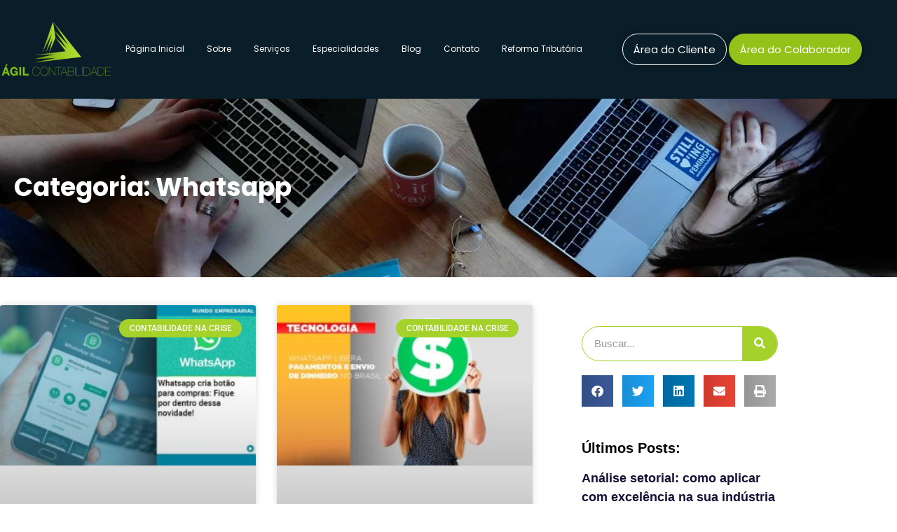

--- FILE ---
content_type: text/html; charset=UTF-8
request_url: https://agilcontabilidade.com.br/categorias/whatsapp/
body_size: 34671
content:
<!DOCTYPE html>
<html lang="pt-BR">
<head><meta charset="UTF-8"><script>if(navigator.userAgent.match(/MSIE|Internet Explorer/i)||navigator.userAgent.match(/Trident\/7\..*?rv:11/i)){var href=document.location.href;if(!href.match(/[?&]nowprocket/)){if(href.indexOf("?")==-1){if(href.indexOf("#")==-1){document.location.href=href+"?nowprocket=1"}else{document.location.href=href.replace("#","?nowprocket=1#")}}else{if(href.indexOf("#")==-1){document.location.href=href+"&nowprocket=1"}else{document.location.href=href.replace("#","&nowprocket=1#")}}}}</script><script>(()=>{class RocketLazyLoadScripts{constructor(){this.v="2.0.4",this.userEvents=["keydown","keyup","mousedown","mouseup","mousemove","mouseover","mouseout","touchmove","touchstart","touchend","touchcancel","wheel","click","dblclick","input"],this.attributeEvents=["onblur","onclick","oncontextmenu","ondblclick","onfocus","onmousedown","onmouseenter","onmouseleave","onmousemove","onmouseout","onmouseover","onmouseup","onmousewheel","onscroll","onsubmit"]}async t(){this.i(),this.o(),/iP(ad|hone)/.test(navigator.userAgent)&&this.h(),this.u(),this.l(this),this.m(),this.k(this),this.p(this),this._(),await Promise.all([this.R(),this.L()]),this.lastBreath=Date.now(),this.S(this),this.P(),this.D(),this.O(),this.M(),await this.C(this.delayedScripts.normal),await this.C(this.delayedScripts.defer),await this.C(this.delayedScripts.async),await this.T(),await this.F(),await this.j(),await this.A(),window.dispatchEvent(new Event("rocket-allScriptsLoaded")),this.everythingLoaded=!0,this.lastTouchEnd&&await new Promise(t=>setTimeout(t,500-Date.now()+this.lastTouchEnd)),this.I(),this.H(),this.U(),this.W()}i(){this.CSPIssue=sessionStorage.getItem("rocketCSPIssue"),document.addEventListener("securitypolicyviolation",t=>{this.CSPIssue||"script-src-elem"!==t.violatedDirective||"data"!==t.blockedURI||(this.CSPIssue=!0,sessionStorage.setItem("rocketCSPIssue",!0))},{isRocket:!0})}o(){window.addEventListener("pageshow",t=>{this.persisted=t.persisted,this.realWindowLoadedFired=!0},{isRocket:!0}),window.addEventListener("pagehide",()=>{this.onFirstUserAction=null},{isRocket:!0})}h(){let t;function e(e){t=e}window.addEventListener("touchstart",e,{isRocket:!0}),window.addEventListener("touchend",function i(o){o.changedTouches[0]&&t.changedTouches[0]&&Math.abs(o.changedTouches[0].pageX-t.changedTouches[0].pageX)<10&&Math.abs(o.changedTouches[0].pageY-t.changedTouches[0].pageY)<10&&o.timeStamp-t.timeStamp<200&&(window.removeEventListener("touchstart",e,{isRocket:!0}),window.removeEventListener("touchend",i,{isRocket:!0}),"INPUT"===o.target.tagName&&"text"===o.target.type||(o.target.dispatchEvent(new TouchEvent("touchend",{target:o.target,bubbles:!0})),o.target.dispatchEvent(new MouseEvent("mouseover",{target:o.target,bubbles:!0})),o.target.dispatchEvent(new PointerEvent("click",{target:o.target,bubbles:!0,cancelable:!0,detail:1,clientX:o.changedTouches[0].clientX,clientY:o.changedTouches[0].clientY})),event.preventDefault()))},{isRocket:!0})}q(t){this.userActionTriggered||("mousemove"!==t.type||this.firstMousemoveIgnored?"keyup"===t.type||"mouseover"===t.type||"mouseout"===t.type||(this.userActionTriggered=!0,this.onFirstUserAction&&this.onFirstUserAction()):this.firstMousemoveIgnored=!0),"click"===t.type&&t.preventDefault(),t.stopPropagation(),t.stopImmediatePropagation(),"touchstart"===this.lastEvent&&"touchend"===t.type&&(this.lastTouchEnd=Date.now()),"click"===t.type&&(this.lastTouchEnd=0),this.lastEvent=t.type,t.composedPath&&t.composedPath()[0].getRootNode()instanceof ShadowRoot&&(t.rocketTarget=t.composedPath()[0]),this.savedUserEvents.push(t)}u(){this.savedUserEvents=[],this.userEventHandler=this.q.bind(this),this.userEvents.forEach(t=>window.addEventListener(t,this.userEventHandler,{passive:!1,isRocket:!0})),document.addEventListener("visibilitychange",this.userEventHandler,{isRocket:!0})}U(){this.userEvents.forEach(t=>window.removeEventListener(t,this.userEventHandler,{passive:!1,isRocket:!0})),document.removeEventListener("visibilitychange",this.userEventHandler,{isRocket:!0}),this.savedUserEvents.forEach(t=>{(t.rocketTarget||t.target).dispatchEvent(new window[t.constructor.name](t.type,t))})}m(){const t="return false",e=Array.from(this.attributeEvents,t=>"data-rocket-"+t),i="["+this.attributeEvents.join("],[")+"]",o="[data-rocket-"+this.attributeEvents.join("],[data-rocket-")+"]",s=(e,i,o)=>{o&&o!==t&&(e.setAttribute("data-rocket-"+i,o),e["rocket"+i]=new Function("event",o),e.setAttribute(i,t))};new MutationObserver(t=>{for(const n of t)"attributes"===n.type&&(n.attributeName.startsWith("data-rocket-")||this.everythingLoaded?n.attributeName.startsWith("data-rocket-")&&this.everythingLoaded&&this.N(n.target,n.attributeName.substring(12)):s(n.target,n.attributeName,n.target.getAttribute(n.attributeName))),"childList"===n.type&&n.addedNodes.forEach(t=>{if(t.nodeType===Node.ELEMENT_NODE)if(this.everythingLoaded)for(const i of[t,...t.querySelectorAll(o)])for(const t of i.getAttributeNames())e.includes(t)&&this.N(i,t.substring(12));else for(const e of[t,...t.querySelectorAll(i)])for(const t of e.getAttributeNames())this.attributeEvents.includes(t)&&s(e,t,e.getAttribute(t))})}).observe(document,{subtree:!0,childList:!0,attributeFilter:[...this.attributeEvents,...e]})}I(){this.attributeEvents.forEach(t=>{document.querySelectorAll("[data-rocket-"+t+"]").forEach(e=>{this.N(e,t)})})}N(t,e){const i=t.getAttribute("data-rocket-"+e);i&&(t.setAttribute(e,i),t.removeAttribute("data-rocket-"+e))}k(t){Object.defineProperty(HTMLElement.prototype,"onclick",{get(){return this.rocketonclick||null},set(e){this.rocketonclick=e,this.setAttribute(t.everythingLoaded?"onclick":"data-rocket-onclick","this.rocketonclick(event)")}})}S(t){function e(e,i){let o=e[i];e[i]=null,Object.defineProperty(e,i,{get:()=>o,set(s){t.everythingLoaded?o=s:e["rocket"+i]=o=s}})}e(document,"onreadystatechange"),e(window,"onload"),e(window,"onpageshow");try{Object.defineProperty(document,"readyState",{get:()=>t.rocketReadyState,set(e){t.rocketReadyState=e},configurable:!0}),document.readyState="loading"}catch(t){console.log("WPRocket DJE readyState conflict, bypassing")}}l(t){this.originalAddEventListener=EventTarget.prototype.addEventListener,this.originalRemoveEventListener=EventTarget.prototype.removeEventListener,this.savedEventListeners=[],EventTarget.prototype.addEventListener=function(e,i,o){o&&o.isRocket||!t.B(e,this)&&!t.userEvents.includes(e)||t.B(e,this)&&!t.userActionTriggered||e.startsWith("rocket-")||t.everythingLoaded?t.originalAddEventListener.call(this,e,i,o):(t.savedEventListeners.push({target:this,remove:!1,type:e,func:i,options:o}),"mouseenter"!==e&&"mouseleave"!==e||t.originalAddEventListener.call(this,e,t.savedUserEvents.push,o))},EventTarget.prototype.removeEventListener=function(e,i,o){o&&o.isRocket||!t.B(e,this)&&!t.userEvents.includes(e)||t.B(e,this)&&!t.userActionTriggered||e.startsWith("rocket-")||t.everythingLoaded?t.originalRemoveEventListener.call(this,e,i,o):t.savedEventListeners.push({target:this,remove:!0,type:e,func:i,options:o})}}J(t,e){this.savedEventListeners=this.savedEventListeners.filter(i=>{let o=i.type,s=i.target||window;return e!==o||t!==s||(this.B(o,s)&&(i.type="rocket-"+o),this.$(i),!1)})}H(){EventTarget.prototype.addEventListener=this.originalAddEventListener,EventTarget.prototype.removeEventListener=this.originalRemoveEventListener,this.savedEventListeners.forEach(t=>this.$(t))}$(t){t.remove?this.originalRemoveEventListener.call(t.target,t.type,t.func,t.options):this.originalAddEventListener.call(t.target,t.type,t.func,t.options)}p(t){let e;function i(e){return t.everythingLoaded?e:e.split(" ").map(t=>"load"===t||t.startsWith("load.")?"rocket-jquery-load":t).join(" ")}function o(o){function s(e){const s=o.fn[e];o.fn[e]=o.fn.init.prototype[e]=function(){return this[0]===window&&t.userActionTriggered&&("string"==typeof arguments[0]||arguments[0]instanceof String?arguments[0]=i(arguments[0]):"object"==typeof arguments[0]&&Object.keys(arguments[0]).forEach(t=>{const e=arguments[0][t];delete arguments[0][t],arguments[0][i(t)]=e})),s.apply(this,arguments),this}}if(o&&o.fn&&!t.allJQueries.includes(o)){const e={DOMContentLoaded:[],"rocket-DOMContentLoaded":[]};for(const t in e)document.addEventListener(t,()=>{e[t].forEach(t=>t())},{isRocket:!0});o.fn.ready=o.fn.init.prototype.ready=function(i){function s(){parseInt(o.fn.jquery)>2?setTimeout(()=>i.bind(document)(o)):i.bind(document)(o)}return"function"==typeof i&&(t.realDomReadyFired?!t.userActionTriggered||t.fauxDomReadyFired?s():e["rocket-DOMContentLoaded"].push(s):e.DOMContentLoaded.push(s)),o([])},s("on"),s("one"),s("off"),t.allJQueries.push(o)}e=o}t.allJQueries=[],o(window.jQuery),Object.defineProperty(window,"jQuery",{get:()=>e,set(t){o(t)}})}P(){const t=new Map;document.write=document.writeln=function(e){const i=document.currentScript,o=document.createRange(),s=i.parentElement;let n=t.get(i);void 0===n&&(n=i.nextSibling,t.set(i,n));const c=document.createDocumentFragment();o.setStart(c,0),c.appendChild(o.createContextualFragment(e)),s.insertBefore(c,n)}}async R(){return new Promise(t=>{this.userActionTriggered?t():this.onFirstUserAction=t})}async L(){return new Promise(t=>{document.addEventListener("DOMContentLoaded",()=>{this.realDomReadyFired=!0,t()},{isRocket:!0})})}async j(){return this.realWindowLoadedFired?Promise.resolve():new Promise(t=>{window.addEventListener("load",t,{isRocket:!0})})}M(){this.pendingScripts=[];this.scriptsMutationObserver=new MutationObserver(t=>{for(const e of t)e.addedNodes.forEach(t=>{"SCRIPT"!==t.tagName||t.noModule||t.isWPRocket||this.pendingScripts.push({script:t,promise:new Promise(e=>{const i=()=>{const i=this.pendingScripts.findIndex(e=>e.script===t);i>=0&&this.pendingScripts.splice(i,1),e()};t.addEventListener("load",i,{isRocket:!0}),t.addEventListener("error",i,{isRocket:!0}),setTimeout(i,1e3)})})})}),this.scriptsMutationObserver.observe(document,{childList:!0,subtree:!0})}async F(){await this.X(),this.pendingScripts.length?(await this.pendingScripts[0].promise,await this.F()):this.scriptsMutationObserver.disconnect()}D(){this.delayedScripts={normal:[],async:[],defer:[]},document.querySelectorAll("script[type$=rocketlazyloadscript]").forEach(t=>{t.hasAttribute("data-rocket-src")?t.hasAttribute("async")&&!1!==t.async?this.delayedScripts.async.push(t):t.hasAttribute("defer")&&!1!==t.defer||"module"===t.getAttribute("data-rocket-type")?this.delayedScripts.defer.push(t):this.delayedScripts.normal.push(t):this.delayedScripts.normal.push(t)})}async _(){await this.L();let t=[];document.querySelectorAll("script[type$=rocketlazyloadscript][data-rocket-src]").forEach(e=>{let i=e.getAttribute("data-rocket-src");if(i&&!i.startsWith("data:")){i.startsWith("//")&&(i=location.protocol+i);try{const o=new URL(i).origin;o!==location.origin&&t.push({src:o,crossOrigin:e.crossOrigin||"module"===e.getAttribute("data-rocket-type")})}catch(t){}}}),t=[...new Map(t.map(t=>[JSON.stringify(t),t])).values()],this.Y(t,"preconnect")}async G(t){if(await this.K(),!0!==t.noModule||!("noModule"in HTMLScriptElement.prototype))return new Promise(e=>{let i;function o(){(i||t).setAttribute("data-rocket-status","executed"),e()}try{if(navigator.userAgent.includes("Firefox/")||""===navigator.vendor||this.CSPIssue)i=document.createElement("script"),[...t.attributes].forEach(t=>{let e=t.nodeName;"type"!==e&&("data-rocket-type"===e&&(e="type"),"data-rocket-src"===e&&(e="src"),i.setAttribute(e,t.nodeValue))}),t.text&&(i.text=t.text),t.nonce&&(i.nonce=t.nonce),i.hasAttribute("src")?(i.addEventListener("load",o,{isRocket:!0}),i.addEventListener("error",()=>{i.setAttribute("data-rocket-status","failed-network"),e()},{isRocket:!0}),setTimeout(()=>{i.isConnected||e()},1)):(i.text=t.text,o()),i.isWPRocket=!0,t.parentNode.replaceChild(i,t);else{const i=t.getAttribute("data-rocket-type"),s=t.getAttribute("data-rocket-src");i?(t.type=i,t.removeAttribute("data-rocket-type")):t.removeAttribute("type"),t.addEventListener("load",o,{isRocket:!0}),t.addEventListener("error",i=>{this.CSPIssue&&i.target.src.startsWith("data:")?(console.log("WPRocket: CSP fallback activated"),t.removeAttribute("src"),this.G(t).then(e)):(t.setAttribute("data-rocket-status","failed-network"),e())},{isRocket:!0}),s?(t.fetchPriority="high",t.removeAttribute("data-rocket-src"),t.src=s):t.src="data:text/javascript;base64,"+window.btoa(unescape(encodeURIComponent(t.text)))}}catch(i){t.setAttribute("data-rocket-status","failed-transform"),e()}});t.setAttribute("data-rocket-status","skipped")}async C(t){const e=t.shift();return e?(e.isConnected&&await this.G(e),this.C(t)):Promise.resolve()}O(){this.Y([...this.delayedScripts.normal,...this.delayedScripts.defer,...this.delayedScripts.async],"preload")}Y(t,e){this.trash=this.trash||[];let i=!0;var o=document.createDocumentFragment();t.forEach(t=>{const s=t.getAttribute&&t.getAttribute("data-rocket-src")||t.src;if(s&&!s.startsWith("data:")){const n=document.createElement("link");n.href=s,n.rel=e,"preconnect"!==e&&(n.as="script",n.fetchPriority=i?"high":"low"),t.getAttribute&&"module"===t.getAttribute("data-rocket-type")&&(n.crossOrigin=!0),t.crossOrigin&&(n.crossOrigin=t.crossOrigin),t.integrity&&(n.integrity=t.integrity),t.nonce&&(n.nonce=t.nonce),o.appendChild(n),this.trash.push(n),i=!1}}),document.head.appendChild(o)}W(){this.trash.forEach(t=>t.remove())}async T(){try{document.readyState="interactive"}catch(t){}this.fauxDomReadyFired=!0;try{await this.K(),this.J(document,"readystatechange"),document.dispatchEvent(new Event("rocket-readystatechange")),await this.K(),document.rocketonreadystatechange&&document.rocketonreadystatechange(),await this.K(),this.J(document,"DOMContentLoaded"),document.dispatchEvent(new Event("rocket-DOMContentLoaded")),await this.K(),this.J(window,"DOMContentLoaded"),window.dispatchEvent(new Event("rocket-DOMContentLoaded"))}catch(t){console.error(t)}}async A(){try{document.readyState="complete"}catch(t){}try{await this.K(),this.J(document,"readystatechange"),document.dispatchEvent(new Event("rocket-readystatechange")),await this.K(),document.rocketonreadystatechange&&document.rocketonreadystatechange(),await this.K(),this.J(window,"load"),window.dispatchEvent(new Event("rocket-load")),await this.K(),window.rocketonload&&window.rocketonload(),await this.K(),this.allJQueries.forEach(t=>t(window).trigger("rocket-jquery-load")),await this.K(),this.J(window,"pageshow");const t=new Event("rocket-pageshow");t.persisted=this.persisted,window.dispatchEvent(t),await this.K(),window.rocketonpageshow&&window.rocketonpageshow({persisted:this.persisted})}catch(t){console.error(t)}}async K(){Date.now()-this.lastBreath>45&&(await this.X(),this.lastBreath=Date.now())}async X(){return document.hidden?new Promise(t=>setTimeout(t)):new Promise(t=>requestAnimationFrame(t))}B(t,e){return e===document&&"readystatechange"===t||(e===document&&"DOMContentLoaded"===t||(e===window&&"DOMContentLoaded"===t||(e===window&&"load"===t||e===window&&"pageshow"===t)))}static run(){(new RocketLazyLoadScripts).t()}}RocketLazyLoadScripts.run()})();</script>
	
	<meta name="viewport" content="width=device-width, initial-scale=1.0, viewport-fit=cover" />		<meta name='robots' content='index, follow, max-image-preview:large, max-snippet:-1, max-video-preview:-1' />

            <script data-no-defer="1" data-ezscrex="false" data-cfasync="false" data-pagespeed-no-defer data-cookieconsent="ignore">
                var ctPublicFunctions = {"_ajax_nonce":"c485a0e404","_rest_nonce":"68f9d43007","_ajax_url":"\/wp-admin\/admin-ajax.php","_rest_url":"https:\/\/agilcontabilidade.com.br\/wp-json\/","data__cookies_type":"none","data__ajax_type":"rest","data__bot_detector_enabled":"1","data__frontend_data_log_enabled":1,"cookiePrefix":"","wprocket_detected":true,"host_url":"agilcontabilidade.com.br","text__ee_click_to_select":"Click to select the whole data","text__ee_original_email":"The complete one is","text__ee_got_it":"Got it","text__ee_blocked":"Blocked","text__ee_cannot_connect":"Cannot connect","text__ee_cannot_decode":"Can not decode email. Unknown reason","text__ee_email_decoder":"CleanTalk email decoder","text__ee_wait_for_decoding":"The magic is on the way!","text__ee_decoding_process":"Please wait a few seconds while we decode the contact data."}
            </script>
        
            <script data-no-defer="1" data-ezscrex="false" data-cfasync="false" data-pagespeed-no-defer data-cookieconsent="ignore">
                var ctPublic = {"_ajax_nonce":"c485a0e404","settings__forms__check_internal":"0","settings__forms__check_external":"0","settings__forms__force_protection":"0","settings__forms__search_test":"1","settings__forms__wc_add_to_cart":"0","settings__data__bot_detector_enabled":"1","settings__sfw__anti_crawler":0,"blog_home":"https:\/\/agilcontabilidade.com.br\/","pixel__setting":"3","pixel__enabled":true,"pixel__url":null,"data__email_check_before_post":"1","data__email_check_exist_post":"1","data__cookies_type":"none","data__key_is_ok":true,"data__visible_fields_required":true,"wl_brandname":"Anti-Spam by CleanTalk","wl_brandname_short":"CleanTalk","ct_checkjs_key":"7bee41fa13f6356c67fbfac2b9ed0f3ae998e1738c05336a26b11f5679969448","emailEncoderPassKey":"4d52366dd3dde21000252015c3c37ace","bot_detector_forms_excluded":"W10=","advancedCacheExists":true,"varnishCacheExists":false,"wc_ajax_add_to_cart":false}
            </script>
        <meta name="viewport" content="width=device-width, initial-scale=1">
<meta name="generator" content="Total WordPress Theme 4.8.3" />
<meta http-equiv="X-UA-Compatible" content="IE=edge" />

	<!-- This site is optimized with the Yoast SEO plugin v26.8 - https://yoast.com/product/yoast-seo-wordpress/ -->
	<title>Whatsapp - 1 - Contabilidade em São Paulo - Categoria</title>
<link data-rocket-preload as="style" href="https://fonts.googleapis.com/css?family=Open%20Sans%3A100%2C200%2C300%2C400%2C500%2C600%2C700%2C800%2C900%2C100i%2C200i%2C300i%2C400i%2C500i%2C600i%2C700i%2C800i%2C900i&#038;subset=latin&#038;display=swap" rel="preload">
<link href="https://fonts.googleapis.com/css?family=Open%20Sans%3A100%2C200%2C300%2C400%2C500%2C600%2C700%2C800%2C900%2C100i%2C200i%2C300i%2C400i%2C500i%2C600i%2C700i%2C800i%2C900i&#038;subset=latin&#038;display=swap" media="print" onload="this.media=&#039;all&#039;" rel="stylesheet">
<noscript data-wpr-hosted-gf-parameters=""><link rel="stylesheet" href="https://fonts.googleapis.com/css?family=Open%20Sans%3A100%2C200%2C300%2C400%2C500%2C600%2C700%2C800%2C900%2C100i%2C200i%2C300i%2C400i%2C500i%2C600i%2C700i%2C800i%2C900i&#038;subset=latin&#038;display=swap"></noscript>
	<meta name="description" content="Whatsapp - Há mais de 25 anos no mercado, atuando diretamente com comércio, indústria e prestação de serviços, trazendo agilidade, garantia, integridade e lealdade de nossos serviços. Confira nosso Escritório de Contabilidade em São Paulo! -1 - Contabilidade em São Paulo - Categoria" />
	<link rel="canonical" href="https://agilcontabilidade.com.br/categorias/whatsapp/" />
	<meta property="og:locale" content="pt_BR" />
	<meta property="og:type" content="article" />
	<meta property="og:title" content="Whatsapp - 1 - Contabilidade em São Paulo - Categoria" />
	<meta property="og:description" content="Whatsapp - Há mais de 25 anos no mercado, atuando diretamente com comércio, indústria e prestação de serviços, trazendo agilidade, garantia, integridade e lealdade de nossos serviços. Confira nosso Escritório de Contabilidade em São Paulo! -1 - Contabilidade em São Paulo - Categoria" />
	<meta property="og:url" content="https://agilcontabilidade.com.br/categorias/whatsapp/" />
	<meta property="og:site_name" content="Ágil Contabilidade" />
	<meta name="twitter:card" content="summary_large_image" />
	<script type="application/ld+json" class="yoast-schema-graph">{"@context":"https://schema.org","@graph":[{"@type":"CollectionPage","@id":"https://agilcontabilidade.com.br/categorias/whatsapp/","url":"https://agilcontabilidade.com.br/categorias/whatsapp/","name":"Whatsapp - 1 - Contabilidade em São Paulo - Categoria","isPartOf":{"@id":"https://agilcontabilidade.com.br/#website"},"primaryImageOfPage":{"@id":"https://agilcontabilidade.com.br/categorias/whatsapp/#primaryimage"},"image":{"@id":"https://agilcontabilidade.com.br/categorias/whatsapp/#primaryimage"},"thumbnailUrl":"https://agilcontabilidade.com.br/wp-content/uploads/2020/11/whatsapp-cria-botao-para-compras-fique-por-dentro-dessa-novidade.jpg","description":"Whatsapp - Há mais de 25 anos no mercado, atuando diretamente com comércio, indústria e prestação de serviços, trazendo agilidade, garantia, integridade e lealdade de nossos serviços. Confira nosso Escritório de Contabilidade em São Paulo! -1 - Contabilidade em São Paulo - Categoria","breadcrumb":{"@id":"https://agilcontabilidade.com.br/categorias/whatsapp/#breadcrumb"},"inLanguage":"pt-BR"},{"@type":"ImageObject","inLanguage":"pt-BR","@id":"https://agilcontabilidade.com.br/categorias/whatsapp/#primaryimage","url":"https://agilcontabilidade.com.br/wp-content/uploads/2020/11/whatsapp-cria-botao-para-compras-fique-por-dentro-dessa-novidade.jpg","contentUrl":"https://agilcontabilidade.com.br/wp-content/uploads/2020/11/whatsapp-cria-botao-para-compras-fique-por-dentro-dessa-novidade.jpg","width":800,"height":500,"caption":"Whatsapp Cria Botao Para Compras Fique Por Dentro Dessa Novidade Organização Contábil Lawini - Ágil Contabilidade"},{"@type":"BreadcrumbList","@id":"https://agilcontabilidade.com.br/categorias/whatsapp/#breadcrumb","itemListElement":[{"@type":"ListItem","position":1,"name":"Início","item":"https://agilcontabilidade.com.br/"},{"@type":"ListItem","position":2,"name":"Whatsapp"}]},{"@type":"WebSite","@id":"https://agilcontabilidade.com.br/#website","url":"https://agilcontabilidade.com.br/","name":"Ágil Contabilidade","description":"Há mais de 25 anos no mercado, atuando diretamente com comércio, indústria e prestação de serviços, trazendo agilidade, garantia, integridade e lealdade de nossos serviços. Confira nosso Escritório de Contabilidade em São Paulo!","publisher":{"@id":"https://agilcontabilidade.com.br/#organization"},"potentialAction":[{"@type":"SearchAction","target":{"@type":"EntryPoint","urlTemplate":"https://agilcontabilidade.com.br/?s={search_term_string}"},"query-input":{"@type":"PropertyValueSpecification","valueRequired":true,"valueName":"search_term_string"}}],"inLanguage":"pt-BR"},{"@type":"Organization","@id":"https://agilcontabilidade.com.br/#organization","name":"Ágil Contabilidade","url":"https://agilcontabilidade.com.br/","logo":{"@type":"ImageObject","inLanguage":"pt-BR","@id":"https://agilcontabilidade.com.br/#/schema/logo/image/","url":"https://agilcontabilidade.com.br/wp-content/uploads/2020/11/agilcontabilidade_logo-1.png","contentUrl":"https://agilcontabilidade.com.br/wp-content/uploads/2020/11/agilcontabilidade_logo-1.png","width":300,"height":300,"caption":"Ágil Contabilidade"},"image":{"@id":"https://agilcontabilidade.com.br/#/schema/logo/image/"}}]}</script>
	<!-- / Yoast SEO plugin. -->


<link rel='dns-prefetch' href='//fd.cleantalk.org' />
<link rel='dns-prefetch' href='//fonts.googleapis.com' />
<link href='https://fonts.gstatic.com' crossorigin rel='preconnect' />
<style id='wp-img-auto-sizes-contain-inline-css' type='text/css'>
img:is([sizes=auto i],[sizes^="auto," i]){contain-intrinsic-size:3000px 1500px}
/*# sourceURL=wp-img-auto-sizes-contain-inline-css */
</style>
<link rel='stylesheet' id='wp-block-library-css' href='https://agilcontabilidade.com.br/wp-includes/css/dist/block-library/style.min.css' type='text/css' media='all' />
<style id='classic-theme-styles-inline-css' type='text/css'>
/*! This file is auto-generated */
.wp-block-button__link{color:#fff;background-color:#32373c;border-radius:9999px;box-shadow:none;text-decoration:none;padding:calc(.667em + 2px) calc(1.333em + 2px);font-size:1.125em}.wp-block-file__button{background:#32373c;color:#fff;text-decoration:none}
/*# sourceURL=/wp-includes/css/classic-themes.min.css */
</style>
<style id='joinchat-button-style-inline-css' type='text/css'>
.wp-block-joinchat-button{border:none!important;text-align:center}.wp-block-joinchat-button figure{display:table;margin:0 auto;padding:0}.wp-block-joinchat-button figcaption{font:normal normal 400 .6em/2em var(--wp--preset--font-family--system-font,sans-serif);margin:0;padding:0}.wp-block-joinchat-button .joinchat-button__qr{background-color:#fff;border:6px solid #25d366;border-radius:30px;box-sizing:content-box;display:block;height:200px;margin:auto;overflow:hidden;padding:10px;width:200px}.wp-block-joinchat-button .joinchat-button__qr canvas,.wp-block-joinchat-button .joinchat-button__qr img{display:block;margin:auto}.wp-block-joinchat-button .joinchat-button__link{align-items:center;background-color:#25d366;border:6px solid #25d366;border-radius:30px;display:inline-flex;flex-flow:row nowrap;justify-content:center;line-height:1.25em;margin:0 auto;text-decoration:none}.wp-block-joinchat-button .joinchat-button__link:before{background:transparent var(--joinchat-ico) no-repeat center;background-size:100%;content:"";display:block;height:1.5em;margin:-.75em .75em -.75em 0;width:1.5em}.wp-block-joinchat-button figure+.joinchat-button__link{margin-top:10px}@media (orientation:landscape)and (min-height:481px),(orientation:portrait)and (min-width:481px){.wp-block-joinchat-button.joinchat-button--qr-only figure+.joinchat-button__link{display:none}}@media (max-width:480px),(orientation:landscape)and (max-height:480px){.wp-block-joinchat-button figure{display:none}}

/*# sourceURL=https://agilcontabilidade.com.br/wp-content/plugins/creame-whatsapp-me/gutenberg/build/style-index.css */
</style>
<style id='global-styles-inline-css' type='text/css'>
:root{--wp--preset--aspect-ratio--square: 1;--wp--preset--aspect-ratio--4-3: 4/3;--wp--preset--aspect-ratio--3-4: 3/4;--wp--preset--aspect-ratio--3-2: 3/2;--wp--preset--aspect-ratio--2-3: 2/3;--wp--preset--aspect-ratio--16-9: 16/9;--wp--preset--aspect-ratio--9-16: 9/16;--wp--preset--color--black: #000000;--wp--preset--color--cyan-bluish-gray: #abb8c3;--wp--preset--color--white: #ffffff;--wp--preset--color--pale-pink: #f78da7;--wp--preset--color--vivid-red: #cf2e2e;--wp--preset--color--luminous-vivid-orange: #ff6900;--wp--preset--color--luminous-vivid-amber: #fcb900;--wp--preset--color--light-green-cyan: #7bdcb5;--wp--preset--color--vivid-green-cyan: #00d084;--wp--preset--color--pale-cyan-blue: #8ed1fc;--wp--preset--color--vivid-cyan-blue: #0693e3;--wp--preset--color--vivid-purple: #9b51e0;--wp--preset--gradient--vivid-cyan-blue-to-vivid-purple: linear-gradient(135deg,rgb(6,147,227) 0%,rgb(155,81,224) 100%);--wp--preset--gradient--light-green-cyan-to-vivid-green-cyan: linear-gradient(135deg,rgb(122,220,180) 0%,rgb(0,208,130) 100%);--wp--preset--gradient--luminous-vivid-amber-to-luminous-vivid-orange: linear-gradient(135deg,rgb(252,185,0) 0%,rgb(255,105,0) 100%);--wp--preset--gradient--luminous-vivid-orange-to-vivid-red: linear-gradient(135deg,rgb(255,105,0) 0%,rgb(207,46,46) 100%);--wp--preset--gradient--very-light-gray-to-cyan-bluish-gray: linear-gradient(135deg,rgb(238,238,238) 0%,rgb(169,184,195) 100%);--wp--preset--gradient--cool-to-warm-spectrum: linear-gradient(135deg,rgb(74,234,220) 0%,rgb(151,120,209) 20%,rgb(207,42,186) 40%,rgb(238,44,130) 60%,rgb(251,105,98) 80%,rgb(254,248,76) 100%);--wp--preset--gradient--blush-light-purple: linear-gradient(135deg,rgb(255,206,236) 0%,rgb(152,150,240) 100%);--wp--preset--gradient--blush-bordeaux: linear-gradient(135deg,rgb(254,205,165) 0%,rgb(254,45,45) 50%,rgb(107,0,62) 100%);--wp--preset--gradient--luminous-dusk: linear-gradient(135deg,rgb(255,203,112) 0%,rgb(199,81,192) 50%,rgb(65,88,208) 100%);--wp--preset--gradient--pale-ocean: linear-gradient(135deg,rgb(255,245,203) 0%,rgb(182,227,212) 50%,rgb(51,167,181) 100%);--wp--preset--gradient--electric-grass: linear-gradient(135deg,rgb(202,248,128) 0%,rgb(113,206,126) 100%);--wp--preset--gradient--midnight: linear-gradient(135deg,rgb(2,3,129) 0%,rgb(40,116,252) 100%);--wp--preset--font-size--small: 13px;--wp--preset--font-size--medium: 20px;--wp--preset--font-size--large: 36px;--wp--preset--font-size--x-large: 42px;--wp--preset--spacing--20: 0.44rem;--wp--preset--spacing--30: 0.67rem;--wp--preset--spacing--40: 1rem;--wp--preset--spacing--50: 1.5rem;--wp--preset--spacing--60: 2.25rem;--wp--preset--spacing--70: 3.38rem;--wp--preset--spacing--80: 5.06rem;--wp--preset--shadow--natural: 6px 6px 9px rgba(0, 0, 0, 0.2);--wp--preset--shadow--deep: 12px 12px 50px rgba(0, 0, 0, 0.4);--wp--preset--shadow--sharp: 6px 6px 0px rgba(0, 0, 0, 0.2);--wp--preset--shadow--outlined: 6px 6px 0px -3px rgb(255, 255, 255), 6px 6px rgb(0, 0, 0);--wp--preset--shadow--crisp: 6px 6px 0px rgb(0, 0, 0);}:where(.is-layout-flex){gap: 0.5em;}:where(.is-layout-grid){gap: 0.5em;}body .is-layout-flex{display: flex;}.is-layout-flex{flex-wrap: wrap;align-items: center;}.is-layout-flex > :is(*, div){margin: 0;}body .is-layout-grid{display: grid;}.is-layout-grid > :is(*, div){margin: 0;}:where(.wp-block-columns.is-layout-flex){gap: 2em;}:where(.wp-block-columns.is-layout-grid){gap: 2em;}:where(.wp-block-post-template.is-layout-flex){gap: 1.25em;}:where(.wp-block-post-template.is-layout-grid){gap: 1.25em;}.has-black-color{color: var(--wp--preset--color--black) !important;}.has-cyan-bluish-gray-color{color: var(--wp--preset--color--cyan-bluish-gray) !important;}.has-white-color{color: var(--wp--preset--color--white) !important;}.has-pale-pink-color{color: var(--wp--preset--color--pale-pink) !important;}.has-vivid-red-color{color: var(--wp--preset--color--vivid-red) !important;}.has-luminous-vivid-orange-color{color: var(--wp--preset--color--luminous-vivid-orange) !important;}.has-luminous-vivid-amber-color{color: var(--wp--preset--color--luminous-vivid-amber) !important;}.has-light-green-cyan-color{color: var(--wp--preset--color--light-green-cyan) !important;}.has-vivid-green-cyan-color{color: var(--wp--preset--color--vivid-green-cyan) !important;}.has-pale-cyan-blue-color{color: var(--wp--preset--color--pale-cyan-blue) !important;}.has-vivid-cyan-blue-color{color: var(--wp--preset--color--vivid-cyan-blue) !important;}.has-vivid-purple-color{color: var(--wp--preset--color--vivid-purple) !important;}.has-black-background-color{background-color: var(--wp--preset--color--black) !important;}.has-cyan-bluish-gray-background-color{background-color: var(--wp--preset--color--cyan-bluish-gray) !important;}.has-white-background-color{background-color: var(--wp--preset--color--white) !important;}.has-pale-pink-background-color{background-color: var(--wp--preset--color--pale-pink) !important;}.has-vivid-red-background-color{background-color: var(--wp--preset--color--vivid-red) !important;}.has-luminous-vivid-orange-background-color{background-color: var(--wp--preset--color--luminous-vivid-orange) !important;}.has-luminous-vivid-amber-background-color{background-color: var(--wp--preset--color--luminous-vivid-amber) !important;}.has-light-green-cyan-background-color{background-color: var(--wp--preset--color--light-green-cyan) !important;}.has-vivid-green-cyan-background-color{background-color: var(--wp--preset--color--vivid-green-cyan) !important;}.has-pale-cyan-blue-background-color{background-color: var(--wp--preset--color--pale-cyan-blue) !important;}.has-vivid-cyan-blue-background-color{background-color: var(--wp--preset--color--vivid-cyan-blue) !important;}.has-vivid-purple-background-color{background-color: var(--wp--preset--color--vivid-purple) !important;}.has-black-border-color{border-color: var(--wp--preset--color--black) !important;}.has-cyan-bluish-gray-border-color{border-color: var(--wp--preset--color--cyan-bluish-gray) !important;}.has-white-border-color{border-color: var(--wp--preset--color--white) !important;}.has-pale-pink-border-color{border-color: var(--wp--preset--color--pale-pink) !important;}.has-vivid-red-border-color{border-color: var(--wp--preset--color--vivid-red) !important;}.has-luminous-vivid-orange-border-color{border-color: var(--wp--preset--color--luminous-vivid-orange) !important;}.has-luminous-vivid-amber-border-color{border-color: var(--wp--preset--color--luminous-vivid-amber) !important;}.has-light-green-cyan-border-color{border-color: var(--wp--preset--color--light-green-cyan) !important;}.has-vivid-green-cyan-border-color{border-color: var(--wp--preset--color--vivid-green-cyan) !important;}.has-pale-cyan-blue-border-color{border-color: var(--wp--preset--color--pale-cyan-blue) !important;}.has-vivid-cyan-blue-border-color{border-color: var(--wp--preset--color--vivid-cyan-blue) !important;}.has-vivid-purple-border-color{border-color: var(--wp--preset--color--vivid-purple) !important;}.has-vivid-cyan-blue-to-vivid-purple-gradient-background{background: var(--wp--preset--gradient--vivid-cyan-blue-to-vivid-purple) !important;}.has-light-green-cyan-to-vivid-green-cyan-gradient-background{background: var(--wp--preset--gradient--light-green-cyan-to-vivid-green-cyan) !important;}.has-luminous-vivid-amber-to-luminous-vivid-orange-gradient-background{background: var(--wp--preset--gradient--luminous-vivid-amber-to-luminous-vivid-orange) !important;}.has-luminous-vivid-orange-to-vivid-red-gradient-background{background: var(--wp--preset--gradient--luminous-vivid-orange-to-vivid-red) !important;}.has-very-light-gray-to-cyan-bluish-gray-gradient-background{background: var(--wp--preset--gradient--very-light-gray-to-cyan-bluish-gray) !important;}.has-cool-to-warm-spectrum-gradient-background{background: var(--wp--preset--gradient--cool-to-warm-spectrum) !important;}.has-blush-light-purple-gradient-background{background: var(--wp--preset--gradient--blush-light-purple) !important;}.has-blush-bordeaux-gradient-background{background: var(--wp--preset--gradient--blush-bordeaux) !important;}.has-luminous-dusk-gradient-background{background: var(--wp--preset--gradient--luminous-dusk) !important;}.has-pale-ocean-gradient-background{background: var(--wp--preset--gradient--pale-ocean) !important;}.has-electric-grass-gradient-background{background: var(--wp--preset--gradient--electric-grass) !important;}.has-midnight-gradient-background{background: var(--wp--preset--gradient--midnight) !important;}.has-small-font-size{font-size: var(--wp--preset--font-size--small) !important;}.has-medium-font-size{font-size: var(--wp--preset--font-size--medium) !important;}.has-large-font-size{font-size: var(--wp--preset--font-size--large) !important;}.has-x-large-font-size{font-size: var(--wp--preset--font-size--x-large) !important;}
:where(.wp-block-post-template.is-layout-flex){gap: 1.25em;}:where(.wp-block-post-template.is-layout-grid){gap: 1.25em;}
:where(.wp-block-term-template.is-layout-flex){gap: 1.25em;}:where(.wp-block-term-template.is-layout-grid){gap: 1.25em;}
:where(.wp-block-columns.is-layout-flex){gap: 2em;}:where(.wp-block-columns.is-layout-grid){gap: 2em;}
:root :where(.wp-block-pullquote){font-size: 1.5em;line-height: 1.6;}
/*# sourceURL=global-styles-inline-css */
</style>
<link rel='stylesheet' id='kk-star-ratings-css' href='https://agilcontabilidade.com.br/wp-content/plugins/kk-star-ratings/src/core/public/css/kk-star-ratings.min.css' type='text/css' media='all' />
<link rel='stylesheet' id='cleantalk-public-css-css' href='https://agilcontabilidade.com.br/wp-content/plugins/cleantalk-spam-protect/css/cleantalk-public.min.css' type='text/css' media='all' />
<link rel='stylesheet' id='cleantalk-email-decoder-css-css' href='https://agilcontabilidade.com.br/wp-content/plugins/cleantalk-spam-protect/css/cleantalk-email-decoder.min.css' type='text/css' media='all' />
<link rel='stylesheet' id='cookie-notice-front-css' href='https://agilcontabilidade.com.br/wp-content/plugins/cookie-notice/css/front.min.css' type='text/css' media='all' />
<link data-minify="1" rel='stylesheet' id='dpg-seo-css' href='https://agilcontabilidade.com.br/wp-content/cache/min/1/wp-content/plugins/dpg-seo/public/css/dpg-seo-public.css?ver=1769312118' type='text/css' media='all' />
<link rel='stylesheet' id='ez-toc-css' href='https://agilcontabilidade.com.br/wp-content/plugins/easy-table-of-contents/assets/css/screen.min.css' type='text/css' media='all' />
<style id='ez-toc-inline-css' type='text/css'>
div#ez-toc-container .ez-toc-title {font-size: 120%;}div#ez-toc-container .ez-toc-title {font-weight: 500;}div#ez-toc-container ul li , div#ez-toc-container ul li a {font-size: 95%;}div#ez-toc-container ul li , div#ez-toc-container ul li a {font-weight: 500;}div#ez-toc-container nav ul ul li {font-size: 90%;}.ez-toc-box-title {font-weight: bold; margin-bottom: 10px; text-align: center; text-transform: uppercase; letter-spacing: 1px; color: #666; padding-bottom: 5px;position:absolute;top:-4%;left:5%;background-color: inherit;transition: top 0.3s ease;}.ez-toc-box-title.toc-closed {top:-25%;}
/*# sourceURL=ez-toc-inline-css */
</style>
<link data-minify="1" rel='stylesheet' id='wpex-style-css' href='https://agilcontabilidade.com.br/wp-content/cache/min/1/wp-content/themes/Total/style.css?ver=1769312119' type='text/css' media='all' />

<link rel='stylesheet' id='elementor-frontend-css' href='https://agilcontabilidade.com.br/wp-content/plugins/elementor/assets/css/frontend.min.css' type='text/css' media='all' />
<link rel='stylesheet' id='widget-image-css' href='https://agilcontabilidade.com.br/wp-content/plugins/elementor/assets/css/widget-image.min.css' type='text/css' media='all' />
<link rel='stylesheet' id='e-popup-css' href='https://agilcontabilidade.com.br/wp-content/plugins/elementor-pro/assets/css/conditionals/popup.min.css' type='text/css' media='all' />
<link rel='stylesheet' id='widget-nav-menu-css' href='https://agilcontabilidade.com.br/wp-content/plugins/elementor-pro/assets/css/widget-nav-menu.min.css' type='text/css' media='all' />
<link rel='stylesheet' id='e-animation-shrink-css' href='https://agilcontabilidade.com.br/wp-content/plugins/elementor/assets/lib/animations/styles/e-animation-shrink.min.css' type='text/css' media='all' />
<link rel='stylesheet' id='e-sticky-css' href='https://agilcontabilidade.com.br/wp-content/plugins/elementor-pro/assets/css/modules/sticky.min.css' type='text/css' media='all' />
<link rel='stylesheet' id='widget-heading-css' href='https://agilcontabilidade.com.br/wp-content/plugins/elementor/assets/css/widget-heading.min.css' type='text/css' media='all' />
<link rel='stylesheet' id='widget-icon-list-css' href='https://agilcontabilidade.com.br/wp-content/plugins/elementor/assets/css/widget-icon-list.min.css' type='text/css' media='all' />
<link rel='stylesheet' id='widget-posts-css' href='https://agilcontabilidade.com.br/wp-content/plugins/elementor-pro/assets/css/widget-posts.min.css' type='text/css' media='all' />
<link rel='stylesheet' id='widget-search-form-css' href='https://agilcontabilidade.com.br/wp-content/plugins/elementor-pro/assets/css/widget-search-form.min.css' type='text/css' media='all' />
<link rel='stylesheet' id='elementor-icons-shared-0-css' href='https://agilcontabilidade.com.br/wp-content/plugins/elementor/assets/lib/font-awesome/css/fontawesome.min.css' type='text/css' media='all' />
<link data-minify="1" rel='stylesheet' id='elementor-icons-fa-solid-css' href='https://agilcontabilidade.com.br/wp-content/cache/min/1/wp-content/plugins/elementor/assets/lib/font-awesome/css/solid.min.css?ver=1769312119' type='text/css' media='all' />
<link rel='stylesheet' id='widget-share-buttons-css' href='https://agilcontabilidade.com.br/wp-content/plugins/elementor-pro/assets/css/widget-share-buttons.min.css' type='text/css' media='all' />
<link rel='stylesheet' id='e-apple-webkit-css' href='https://agilcontabilidade.com.br/wp-content/plugins/elementor/assets/css/conditionals/apple-webkit.min.css' type='text/css' media='all' />
<link data-minify="1" rel='stylesheet' id='elementor-icons-fa-brands-css' href='https://agilcontabilidade.com.br/wp-content/cache/min/1/wp-content/plugins/elementor/assets/lib/font-awesome/css/brands.min.css?ver=1769312119' type='text/css' media='all' />
<link data-minify="1" rel='stylesheet' id='swiper-css' href='https://agilcontabilidade.com.br/wp-content/cache/min/1/wp-content/plugins/elementor/assets/lib/swiper/v8/css/swiper.min.css?ver=1769312119' type='text/css' media='all' />
<link rel='stylesheet' id='e-swiper-css' href='https://agilcontabilidade.com.br/wp-content/plugins/elementor/assets/css/conditionals/e-swiper.min.css' type='text/css' media='all' />
<link data-minify="1" rel='stylesheet' id='elementor-icons-css' href='https://agilcontabilidade.com.br/wp-content/cache/min/1/wp-content/plugins/elementor/assets/lib/eicons/css/elementor-icons.min.css?ver=1769312119' type='text/css' media='all' />
<link rel='stylesheet' id='elementor-post-7-css' href='https://agilcontabilidade.com.br/wp-content/uploads/elementor/css/post-7.css' type='text/css' media='all' />
<link rel='stylesheet' id='elementor-post-13074-css' href='https://agilcontabilidade.com.br/wp-content/uploads/elementor/css/post-13074.css' type='text/css' media='all' />
<link rel='stylesheet' id='elementor-post-29-css' href='https://agilcontabilidade.com.br/wp-content/uploads/elementor/css/post-29.css' type='text/css' media='all' />
<link rel='stylesheet' id='elementor-post-32-css' href='https://agilcontabilidade.com.br/wp-content/uploads/elementor/css/post-32.css' type='text/css' media='all' />
<link rel='stylesheet' id='elementor-post-12-css' href='https://agilcontabilidade.com.br/wp-content/uploads/elementor/css/post-12.css' type='text/css' media='all' />
<link data-minify="1" rel='stylesheet' id='elementor-gf-local-roboto-css' href='https://agilcontabilidade.com.br/wp-content/cache/min/1/wp-content/uploads/elementor/google-fonts/css/roboto.css?ver=1769312119' type='text/css' media='all' />
<link data-minify="1" rel='stylesheet' id='elementor-gf-local-robotoslab-css' href='https://agilcontabilidade.com.br/wp-content/cache/min/1/wp-content/uploads/elementor/google-fonts/css/robotoslab.css?ver=1769312119' type='text/css' media='all' />
<link data-minify="1" rel='stylesheet' id='elementor-gf-local-poppins-css' href='https://agilcontabilidade.com.br/wp-content/cache/min/1/wp-content/uploads/elementor/google-fonts/css/poppins.css?ver=1769312119' type='text/css' media='all' />
<script type="text/javascript" src="https://agilcontabilidade.com.br/wp-content/plugins/cleantalk-spam-protect/js/apbct-public-bundle.min.js" id="apbct-public-bundle.min-js-js" data-rocket-defer defer></script>
<script type="rocketlazyloadscript" data-minify="1" data-rocket-type="text/javascript" data-rocket-src="https://agilcontabilidade.com.br/wp-content/cache/min/1/ct-bot-detector-wrapper.js?ver=1763730012" id="ct_bot_detector-js" defer="defer" data-wp-strategy="defer"></script>
<script type="rocketlazyloadscript" data-rocket-type="text/javascript" id="cookie-notice-front-js-before">
/* <![CDATA[ */
var cnArgs = {"ajaxUrl":"https:\/\/agilcontabilidade.com.br\/wp-admin\/admin-ajax.php","nonce":"612bd9a692","hideEffect":"fade","position":"bottom","onScroll":false,"onScrollOffset":100,"onClick":false,"cookieName":"cookie_notice_accepted","cookieTime":2592000,"cookieTimeRejected":2592000,"globalCookie":false,"redirection":false,"cache":true,"revokeCookies":false,"revokeCookiesOpt":"automatic"};

//# sourceURL=cookie-notice-front-js-before
/* ]]> */
</script>
<script type="rocketlazyloadscript" data-rocket-type="text/javascript" data-rocket-src="https://agilcontabilidade.com.br/wp-content/plugins/cookie-notice/js/front.min.js" id="cookie-notice-front-js" data-rocket-defer defer></script>
<script type="rocketlazyloadscript" data-rocket-type="text/javascript" data-rocket-src="https://agilcontabilidade.com.br/wp-includes/js/jquery/jquery.min.js" id="jquery-core-js" data-rocket-defer defer></script>
<script type="rocketlazyloadscript" data-rocket-type="text/javascript" data-rocket-src="https://agilcontabilidade.com.br/wp-includes/js/jquery/jquery-migrate.min.js" id="jquery-migrate-js" data-rocket-defer defer></script>
<script type="rocketlazyloadscript" data-minify="1" data-rocket-type="text/javascript" data-rocket-src="https://agilcontabilidade.com.br/wp-content/cache/min/1/wp-content/plugins/dpg-seo/public/js/dpg-seo-public.js?ver=1763730012" id="dpg-seo-js" data-rocket-defer defer></script>
<link rel="https://api.w.org/" href="https://agilcontabilidade.com.br/wp-json/" /><link rel="alternate" title="JSON" type="application/json" href="https://agilcontabilidade.com.br/wp-json/wp/v2/categories/26" />  <meta name="referrer" content="always">
  <meta name="HandheldFriendly" content="True" />
  <meta name="MobileOptimized" content="320" />
  <meta name="mobile-web-app-capable" content="yes" />
  <meta name="apple-mobile-web-app-capable" content="yes" />
  <meta http-equiv="Accept-CH" content="Device-Memory">

  <meta name="google-site-verification" content="V_J1tt7JY2mbW99Z7I0zAlqmOqNXrYwMO6WOK0WPs-I" />
  <meta class="theme-color" name="theme-color" content="">
  <meta class="theme-color" name="msapplication-navbutton-color" content="">
  <meta class="theme-color" name="apple-mobile-web-app-status-bar-style" content="">
  
  <meta property="og:type" content="business.business" />
  <meta property="og:locale" content="pt_BR" />
  <!-- <meta property="og:image" content="" />
  <meta property="og:site_name" content="Base LP" /> -->

  <meta property="business:contact_data:website" content="https://agilcontabilidade.com.br" />
  <meta property="business:contact_data:phone_number" content="+55(11) 97555-8787" />
  <meta property="business:contact_data:fax_number" content="+55(11) 3129-3442" />
  <meta property="business:contact_data:street_address" content="R. Augusta, 101 - 10º andar, Cj. 1018 - Consolação" />
  <meta property="business:contact_data:locality" content="São Paulo" />
  <meta property="business:contact_data:region" content="SP" />
  <meta property="business:contact_data:postal_code" content="01305-000" />
  <meta property="business:contact_data:country_name" content="BR" />
  <meta name="geo.placename" content=", " />
  <meta name="geo.position" content="-23.5505506,-46.6493525" />
  <meta name="geo.region" content="pt-BR" />
		
  <meta property="place:location:latitude" content="-23.5505506" />
  <meta property="place:location:longitude" content="-46.6493525" />
  <meta name="copyright"content="Ágil Contabilidade">
  <meta name="format-detection" content="telephone=no">

  <!-- <meta name="twitter:card" content="summary" />
  <meta name="twitter:image" content="" />
  <meta name="twitter:title" content="" />
  <meta name="twitter:description" content="" /> -->

  <!-- <link rel="shortcut icon" type="image/png" href="" /> -->

  <meta name="generator" content="Orgulhosamente criado e desenvolvido pelo Grupo DPG, empresa especialista em Marketing Digital Contábil" />
  <meta name="designer" content="Grupo DPG">
  <meta name="application-name" content="Grupo DPG, empresa especialista em Marketing Digital Contábil"/>

	<script type="application/ld+json">
		{
			"@context": "http://schema.org/",
			"@type": "LocalBusiness",
			"priceRange": "1000000",
			"name": "Ágil Contabilidade",
			"url": "https://agilcontabilidade.com.br",
			"address": {
				"@type": "PostalAddress",
			
				"streetAddress": "R. Augusta, 101 - 10º andar, Cj. 1018 - Consolação",
				"addressLocality": "São Paulo",
				"addressRegion": "SP",
				"postalCode": "01305-000",
				"addressCountry": "BR"
			},
			"telephone": "+55(11) 97555-8787",
			"contactPoint": {
				"@type": "ContactPoint",
				"url": "https://www.agilcontabilidade.com.br/escritorio-de-contabilidade-na-paulista",				
				"email": "cirlene@agilcontabilidade.com.br",
				"contactType": "customer service"
			},			
			"image": "https://agilcontabilidade.com.br/wp-content/uploads/2020/11/agilcontabilidade_logo-1.png",
			"logo": "https://agilcontabilidade.com.br/wp-content/uploads/2020/11/agilcontabilidade_logo-1.png"
		}
	</script>

  
		<!-- Google Tag Manager -->
	<script type="rocketlazyloadscript">(function(w,d,s,l,i){w[l]=w[l]||[];w[l].push({'gtm.start':
	new Date().getTime(),event:'gtm.js'});var f=d.getElementsByTagName(s)[0],
	j=d.createElement(s),dl=l!='dataLayer'?'&l='+l:'';j.async=true;j.src=
	'https://www.googletagmanager.com/gtm.js?id='+i+dl;f.parentNode.insertBefore(j,f);
	})(window,document,'script','dataLayer','GTM-P39GG44');</script>
	<!-- End Google Tag Manager -->
	<!-- Facebook Pixel Code -->
<script type="rocketlazyloadscript">
!function(f,b,e,v,n,t,s)
{if(f.fbq)return;n=f.fbq=function(){n.callMethod?
n.callMethod.apply(n,arguments):n.queue.push(arguments)};
if(!f._fbq)f._fbq=n;n.push=n;n.loaded=!0;n.version='2.0';
n.queue=[];t=b.createElement(e);t.async=!0;
t.src=v;s=b.getElementsByTagName(e)[0];
s.parentNode.insertBefore(t,s)}(window, document,'script',
'https://connect.facebook.net/en_US/fbevents.js');
fbq('init', '440405737197729');
fbq('track', 'PageView');
</script>
<noscript><img height="1" width="1" style="display:none"
src=https://www.facebook.com/tr?id=440405737197729&ev=PageView&noscript=1
/></noscript>
<!-- End Facebook Pixel Code --><link rel="icon" href="https://agilcontabilidade.com.br/wp-content/uploads/2020/11/site_favicon_16_1580927381629.ico" sizes="32x32"><link rel="shortcut icon" href="https://agilcontabilidade.com.br/wp-content/uploads/2020/11/site_favicon_16_1580927381629.ico"><meta name="generator" content="Elementor 3.34.2; features: additional_custom_breakpoints; settings: css_print_method-external, google_font-enabled, font_display-auto">
			<style>
				.e-con.e-parent:nth-of-type(n+4):not(.e-lazyloaded):not(.e-no-lazyload),
				.e-con.e-parent:nth-of-type(n+4):not(.e-lazyloaded):not(.e-no-lazyload) * {
					background-image: none !important;
				}
				@media screen and (max-height: 1024px) {
					.e-con.e-parent:nth-of-type(n+3):not(.e-lazyloaded):not(.e-no-lazyload),
					.e-con.e-parent:nth-of-type(n+3):not(.e-lazyloaded):not(.e-no-lazyload) * {
						background-image: none !important;
					}
				}
				@media screen and (max-height: 640px) {
					.e-con.e-parent:nth-of-type(n+2):not(.e-lazyloaded):not(.e-no-lazyload),
					.e-con.e-parent:nth-of-type(n+2):not(.e-lazyloaded):not(.e-no-lazyload) * {
						background-image: none !important;
					}
				}
			</style>
					<style type="text/css" id="wp-custom-css">
			.elementor-nav-menu--indicator-chevron .elementor-nav-menu .sub-arrow i::before,.fa-circle:before,.fa-angle-right:before,.fa-angle-left:before,.elementor-nav-menu--indicator-classic .elementor-nav-menu .sub-arrow i:before,.elementor-nav-menu .sub-arrow i:before{font-family:"ticons"}.botao-width a{min-width:202px}.botao-width button[type=submit]{min-width:274px;margin-top:20px;min-height:43px}a{cursor:pointer}@media only screen and (max-width:1023px){.hideThis{display:none}.elementor-nav-menu__text-align-center .elementor-nav-menu--dropdown .elementor-nav-menu a{-webkit-box-pack:left;-ms-flex-pack:center;justify-content:left}li.area-do-cliente-menu a{font-family:"Poppins",Sans-serif;font-size:14px;font-weight:400;background-color:#00000000;border-style:solid;border-width:1px 1px 1px 1px;border-color:#FFFFFF;border-radius:50px 50px 50px 50px;padding:14px 36px 14px 36px;max-width:220px;text-align:center!important;display:block;margin-left:20px;margin-bottom:100px}}@media only screen and (min-width:1025px){.area-do-cliente-menu{display:none!important}a.elementor-sub-item{border:0!important}.sub-menu li{border-width:0;border:1px solid #e1e0e0}}		</style>
		<style type="text/css" data-type="wpex-css" id="wpex-css">/*TYPOGRAPHY*/body{font-family:"Open Sans","Helvetica Neue",Arial,sans-serif}</style><meta name="generator" content="WP Rocket 3.20.3" data-wpr-features="wpr_delay_js wpr_defer_js wpr_minify_js wpr_minify_css wpr_preload_links wpr_desktop" /></head>
<body class="archive category category-whatsapp category-26 wp-custom-logo wp-theme-Total cookies-not-set wpex-theme wpex-responsive full-width-main-layout no-composer wpex-live-site content-right-sidebar has-sidebar has-topbar has-breadcrumbs sidebar-widget-icons hasnt-overlay-header elementor-page-12 elementor-default elementor-template-full-width elementor-kit-7">
		<header data-rocket-location-hash="ea834fa731b86f3b30c434344e596154" data-elementor-type="header" data-elementor-id="29" class="elementor elementor-29 elementor-location-header" data-elementor-post-type="elementor_library">
					<section class="elementor-section elementor-top-section elementor-element elementor-element-fde5af9 elementor-section-height-min-height elementor-section-content-middle elementor-section-boxed elementor-section-height-default elementor-section-items-middle" data-id="fde5af9" data-element_type="section" data-settings="{&quot;background_background&quot;:&quot;classic&quot;,&quot;sticky&quot;:&quot;top&quot;,&quot;sticky_on&quot;:[&quot;desktop&quot;,&quot;tablet&quot;,&quot;mobile&quot;],&quot;sticky_offset&quot;:0,&quot;sticky_effects_offset&quot;:0,&quot;sticky_anchor_link_offset&quot;:0}">
						<div data-rocket-location-hash="82f6c6a00e9a86a2eaa3cc6e8d136714" class="elementor-container elementor-column-gap-default">
					<div class="elementor-column elementor-col-100 elementor-top-column elementor-element elementor-element-5550b75" data-id="5550b75" data-element_type="column">
			<div class="elementor-widget-wrap elementor-element-populated">
						<section class="elementor-section elementor-inner-section elementor-element elementor-element-0c2dac2 elementor-section-full_width elementor-section-content-middle elementor-hidden-tablet elementor-hidden-phone elementor-section-height-default elementor-section-height-default" data-id="0c2dac2" data-element_type="section">
						<div data-rocket-location-hash="d31440aa942a444a69cb42ee50b0dfd2" class="elementor-container elementor-column-gap-no">
					<div class="elementor-column elementor-col-25 elementor-inner-column elementor-element elementor-element-358d68d" data-id="358d68d" data-element_type="column">
			<div class="elementor-widget-wrap elementor-element-populated">
						<div class="elementor-element elementor-element-7eb60c1 elementor-widget elementor-widget-theme-site-logo elementor-widget-image" data-id="7eb60c1" data-element_type="widget" id="site-logo" data-widget_type="theme-site-logo.default">
				<div class="elementor-widget-container">
											<a href="https://agilcontabilidade.com.br">
			<img fetchpriority="high" width="523" height="328" src="https://agilcontabilidade.com.br/wp-content/uploads/2020/11/logo-agil-320w-min.png" class="attachment-full size-full wp-image-52" alt="" srcset="https://agilcontabilidade.com.br/wp-content/uploads/2020/11/logo-agil-320w-min.png 523w, https://agilcontabilidade.com.br/wp-content/uploads/2020/11/logo-agil-320w-min-300x188.png 300w" sizes="(max-width: 523px) 100vw, 523px" />				</a>
											</div>
				</div>
					</div>
		</div>
				<div class="elementor-column elementor-col-25 elementor-inner-column elementor-element elementor-element-cdc38fe" data-id="cdc38fe" data-element_type="column">
			<div class="elementor-widget-wrap elementor-element-populated">
						<div class="elementor-element elementor-element-a3bb182 elementor-nav-menu__align-start elementor-nav-menu--dropdown-tablet elementor-nav-menu__text-align-aside elementor-nav-menu--toggle elementor-nav-menu--burger elementor-widget elementor-widget-nav-menu" data-id="a3bb182" data-element_type="widget" data-settings="{&quot;submenu_icon&quot;:{&quot;value&quot;:&quot;&lt;i class=\&quot;fas fa-angle-down\&quot; aria-hidden=\&quot;true\&quot;&gt;&lt;\/i&gt;&quot;,&quot;library&quot;:&quot;fa-solid&quot;},&quot;layout&quot;:&quot;horizontal&quot;,&quot;toggle&quot;:&quot;burger&quot;}" data-widget_type="nav-menu.default">
				<div class="elementor-widget-container">
								<nav aria-label="Menu" class="elementor-nav-menu--main elementor-nav-menu__container elementor-nav-menu--layout-horizontal e--pointer-none">
				<ul id="menu-1-a3bb182" class="elementor-nav-menu"><li class="menu-item menu-item-type-post_type menu-item-object-page menu-item-home menu-item-56"><a href="https://agilcontabilidade.com.br/" class="elementor-item">Página Inicial</a></li>
<li class="menu-item menu-item-type-post_type menu-item-object-page menu-item-837"><a href="https://agilcontabilidade.com.br/contabilidade-em-sao-paulo/" class="elementor-item">Sobre</a></li>
<li class="menu-item menu-item-type-custom menu-item-object-custom menu-item-has-children menu-item-59"><a href="#" class="elementor-item elementor-item-anchor">Serviços</a>
<ul class="sub-menu elementor-nav-menu--dropdown">
	<li class="menu-item menu-item-type-post_type menu-item-object-page menu-item-793"><a href="https://agilcontabilidade.com.br/servicos-contabeis-em-sao-paulo/" class="elementor-sub-item">Serviços Contábeis</a></li>
	<li class="menu-item menu-item-type-post_type menu-item-object-page menu-item-792"><a href="https://agilcontabilidade.com.br/departamento-fiscal-em-sao-paulo/" class="elementor-sub-item">Departamento Fiscal</a></li>
	<li class="menu-item menu-item-type-post_type menu-item-object-page menu-item-791"><a href="https://agilcontabilidade.com.br/departamento-pessoal-em-sao-paulo/" class="elementor-sub-item">Departamento Pessoal em São Paulo</a></li>
	<li class="menu-item menu-item-type-post_type menu-item-object-page menu-item-790"><a href="https://agilcontabilidade.com.br/planejamento-tributario-em-sao-paulo/" class="elementor-sub-item">Planejamento Tributário</a></li>
	<li class="menu-item menu-item-type-post_type menu-item-object-page menu-item-789"><a href="https://agilcontabilidade.com.br/servicos-financeiros-em-sao-paulo/" class="elementor-sub-item">Serviços Financeiros</a></li>
	<li class="menu-item menu-item-type-post_type menu-item-object-page menu-item-788"><a href="https://agilcontabilidade.com.br/departamento-de-legalizacao-em-sao-paulo/" class="elementor-sub-item">Departamento de Legalização</a></li>
	<li class="menu-item menu-item-type-post_type menu-item-object-page menu-item-787"><a href="https://agilcontabilidade.com.br/servicos-para-pessoas-fisicas-em-sao-paulo/" class="elementor-sub-item">Serviços para Pessoas Físicas</a></li>
</ul>
</li>
<li class="menu-item menu-item-type-custom menu-item-object-custom menu-item-has-children menu-item-60"><a href="#" class="elementor-item elementor-item-anchor">Especialidades</a>
<ul class="sub-menu elementor-nav-menu--dropdown">
	<li class="menu-item menu-item-type-post_type menu-item-object-page menu-item-10574"><a target="_blank" href="https://agilcontabilidade.com.br/certificado-digital-a1-para-pessoa-fisica-ou-juridica/" class="elementor-sub-item">Certificado Digital A1 para pessoa física ou jurídica</a></li>
	<li class="menu-item menu-item-type-post_type menu-item-object-page menu-item-1015"><a href="https://agilcontabilidade.com.br/contabilidade-para-prestadores-de-servico-em-sao-paulo/" class="elementor-sub-item">Contabilidade para Prestadores de Serviço</a></li>
	<li class="menu-item menu-item-type-post_type menu-item-object-page menu-item-1014"><a href="https://agilcontabilidade.com.br/contabilidade-para-comercio-em-sao-paulo/" class="elementor-sub-item">Contabilidade para Comércio</a></li>
	<li class="menu-item menu-item-type-post_type menu-item-object-page menu-item-1013"><a href="https://agilcontabilidade.com.br/contabilidade-para-industrias-em-sao-paulo/" class="elementor-sub-item">Contabilidade para Indústrias</a></li>
</ul>
</li>
<li class="menu-item menu-item-type-custom menu-item-object-custom menu-item-10834"><a href="https://blog.agilcontabilidade.com.br/" class="elementor-item">Blog</a></li>
<li class="menu-item menu-item-type-post_type menu-item-object-page menu-item-1095"><a href="https://agilcontabilidade.com.br/escritorio-de-contabilidade-na-paulista/" class="elementor-item">Contato</a></li>
<li class="area-do-cliente-menu menu-item menu-item-type-custom menu-item-object-custom menu-item-1223"><a href="#elementor-action%3Aaction%3Dpopup%3Aopen%26settings%3DeyJpZCI6IjExNTQiLCJ0b2dnbGUiOmZhbHNlfQ%3D%3D" class="elementor-item elementor-item-anchor">Área do Cliente</a></li>
<li class="menu-item menu-item-type-custom menu-item-object-custom menu-item-13587"><a target="_blank" href="https://agilreforma360.agilcontabilidade.com.br/" class="elementor-item">Reforma Tributária</a></li>
</ul>			</nav>
					<div class="elementor-menu-toggle" role="button" tabindex="0" aria-label="Alternar menu" aria-expanded="false">
			<i aria-hidden="true" role="presentation" class="elementor-menu-toggle__icon--open eicon-menu-bar"></i><i aria-hidden="true" role="presentation" class="elementor-menu-toggle__icon--close eicon-close"></i>		</div>
					<nav class="elementor-nav-menu--dropdown elementor-nav-menu__container" aria-hidden="true">
				<ul id="menu-2-a3bb182" class="elementor-nav-menu"><li class="menu-item menu-item-type-post_type menu-item-object-page menu-item-home menu-item-56"><a href="https://agilcontabilidade.com.br/" class="elementor-item" tabindex="-1">Página Inicial</a></li>
<li class="menu-item menu-item-type-post_type menu-item-object-page menu-item-837"><a href="https://agilcontabilidade.com.br/contabilidade-em-sao-paulo/" class="elementor-item" tabindex="-1">Sobre</a></li>
<li class="menu-item menu-item-type-custom menu-item-object-custom menu-item-has-children menu-item-59"><a href="#" class="elementor-item elementor-item-anchor" tabindex="-1">Serviços</a>
<ul class="sub-menu elementor-nav-menu--dropdown">
	<li class="menu-item menu-item-type-post_type menu-item-object-page menu-item-793"><a href="https://agilcontabilidade.com.br/servicos-contabeis-em-sao-paulo/" class="elementor-sub-item" tabindex="-1">Serviços Contábeis</a></li>
	<li class="menu-item menu-item-type-post_type menu-item-object-page menu-item-792"><a href="https://agilcontabilidade.com.br/departamento-fiscal-em-sao-paulo/" class="elementor-sub-item" tabindex="-1">Departamento Fiscal</a></li>
	<li class="menu-item menu-item-type-post_type menu-item-object-page menu-item-791"><a href="https://agilcontabilidade.com.br/departamento-pessoal-em-sao-paulo/" class="elementor-sub-item" tabindex="-1">Departamento Pessoal em São Paulo</a></li>
	<li class="menu-item menu-item-type-post_type menu-item-object-page menu-item-790"><a href="https://agilcontabilidade.com.br/planejamento-tributario-em-sao-paulo/" class="elementor-sub-item" tabindex="-1">Planejamento Tributário</a></li>
	<li class="menu-item menu-item-type-post_type menu-item-object-page menu-item-789"><a href="https://agilcontabilidade.com.br/servicos-financeiros-em-sao-paulo/" class="elementor-sub-item" tabindex="-1">Serviços Financeiros</a></li>
	<li class="menu-item menu-item-type-post_type menu-item-object-page menu-item-788"><a href="https://agilcontabilidade.com.br/departamento-de-legalizacao-em-sao-paulo/" class="elementor-sub-item" tabindex="-1">Departamento de Legalização</a></li>
	<li class="menu-item menu-item-type-post_type menu-item-object-page menu-item-787"><a href="https://agilcontabilidade.com.br/servicos-para-pessoas-fisicas-em-sao-paulo/" class="elementor-sub-item" tabindex="-1">Serviços para Pessoas Físicas</a></li>
</ul>
</li>
<li class="menu-item menu-item-type-custom menu-item-object-custom menu-item-has-children menu-item-60"><a href="#" class="elementor-item elementor-item-anchor" tabindex="-1">Especialidades</a>
<ul class="sub-menu elementor-nav-menu--dropdown">
	<li class="menu-item menu-item-type-post_type menu-item-object-page menu-item-10574"><a target="_blank" href="https://agilcontabilidade.com.br/certificado-digital-a1-para-pessoa-fisica-ou-juridica/" class="elementor-sub-item" tabindex="-1">Certificado Digital A1 para pessoa física ou jurídica</a></li>
	<li class="menu-item menu-item-type-post_type menu-item-object-page menu-item-1015"><a href="https://agilcontabilidade.com.br/contabilidade-para-prestadores-de-servico-em-sao-paulo/" class="elementor-sub-item" tabindex="-1">Contabilidade para Prestadores de Serviço</a></li>
	<li class="menu-item menu-item-type-post_type menu-item-object-page menu-item-1014"><a href="https://agilcontabilidade.com.br/contabilidade-para-comercio-em-sao-paulo/" class="elementor-sub-item" tabindex="-1">Contabilidade para Comércio</a></li>
	<li class="menu-item menu-item-type-post_type menu-item-object-page menu-item-1013"><a href="https://agilcontabilidade.com.br/contabilidade-para-industrias-em-sao-paulo/" class="elementor-sub-item" tabindex="-1">Contabilidade para Indústrias</a></li>
</ul>
</li>
<li class="menu-item menu-item-type-custom menu-item-object-custom menu-item-10834"><a href="https://blog.agilcontabilidade.com.br/" class="elementor-item" tabindex="-1">Blog</a></li>
<li class="menu-item menu-item-type-post_type menu-item-object-page menu-item-1095"><a href="https://agilcontabilidade.com.br/escritorio-de-contabilidade-na-paulista/" class="elementor-item" tabindex="-1">Contato</a></li>
<li class="area-do-cliente-menu menu-item menu-item-type-custom menu-item-object-custom menu-item-1223"><a href="#elementor-action%3Aaction%3Dpopup%3Aopen%26settings%3DeyJpZCI6IjExNTQiLCJ0b2dnbGUiOmZhbHNlfQ%3D%3D" class="elementor-item elementor-item-anchor" tabindex="-1">Área do Cliente</a></li>
<li class="menu-item menu-item-type-custom menu-item-object-custom menu-item-13587"><a target="_blank" href="https://agilreforma360.agilcontabilidade.com.br/" class="elementor-item" tabindex="-1">Reforma Tributária</a></li>
</ul>			</nav>
						</div>
				</div>
					</div>
		</div>
				<div class="elementor-column elementor-col-25 elementor-inner-column elementor-element elementor-element-f13f9ea" data-id="f13f9ea" data-element_type="column">
			<div class="elementor-widget-wrap elementor-element-populated">
						<div class="elementor-element elementor-element-51c7e7f elementor-align-left elementor-widget elementor-widget-button" data-id="51c7e7f" data-element_type="widget" data-widget_type="button.default">
				<div class="elementor-widget-container">
									<div class="elementor-button-wrapper">
					<a class="elementor-button elementor-button-link elementor-size-sm elementor-animation-shrink" href="#elementor-action%3Aaction%3Dpopup%3Aopen%26settings%3DeyJpZCI6IjExNTQiLCJ0b2dnbGUiOmZhbHNlfQ%3D%3D" target="_blank">
						<span class="elementor-button-content-wrapper">
									<span class="elementor-button-text">Área do Cliente</span>
					</span>
					</a>
				</div>
								</div>
				</div>
					</div>
		</div>
				<div class="elementor-column elementor-col-25 elementor-inner-column elementor-element elementor-element-3f7ce61" data-id="3f7ce61" data-element_type="column">
			<div class="elementor-widget-wrap elementor-element-populated">
						<div class="elementor-element elementor-element-ee64994 elementor-align-left elementor-widget elementor-widget-button" data-id="ee64994" data-element_type="widget" data-widget_type="button.default">
				<div class="elementor-widget-container">
									<div class="elementor-button-wrapper">
					<a class="elementor-button elementor-button-link elementor-size-sm elementor-animation-shrink" href="https://agilcontabilidade.sharepoint.com/sites/AreadoColaborador" target="_blank">
						<span class="elementor-button-content-wrapper">
									<span class="elementor-button-text">Área do Colaborador</span>
					</span>
					</a>
				</div>
								</div>
				</div>
					</div>
		</div>
					</div>
		</section>
				<section class="elementor-section elementor-inner-section elementor-element elementor-element-68111f0 elementor-section-full_width elementor-section-content-middle elementor-hidden-desktop elementor-section-height-default elementor-section-height-default" data-id="68111f0" data-element_type="section">
						<div class="elementor-container elementor-column-gap-no">
					<div class="elementor-column elementor-col-25 elementor-inner-column elementor-element elementor-element-bacded5" data-id="bacded5" data-element_type="column">
			<div class="elementor-widget-wrap elementor-element-populated">
						<div class="elementor-element elementor-element-37a1ebe elementor-nav-menu__align-center elementor-nav-menu--stretch elementor-nav-menu--dropdown-tablet elementor-nav-menu__text-align-aside elementor-nav-menu--toggle elementor-nav-menu--burger elementor-widget elementor-widget-nav-menu" data-id="37a1ebe" data-element_type="widget" data-settings="{&quot;full_width&quot;:&quot;stretch&quot;,&quot;submenu_icon&quot;:{&quot;value&quot;:&quot;&lt;i class=\&quot;fas fa-chevron-down\&quot; aria-hidden=\&quot;true\&quot;&gt;&lt;\/i&gt;&quot;,&quot;library&quot;:&quot;fa-solid&quot;},&quot;layout&quot;:&quot;horizontal&quot;,&quot;toggle&quot;:&quot;burger&quot;}" data-widget_type="nav-menu.default">
				<div class="elementor-widget-container">
								<nav aria-label="Menu" class="elementor-nav-menu--main elementor-nav-menu__container elementor-nav-menu--layout-horizontal e--pointer-none">
				<ul id="menu-1-37a1ebe" class="elementor-nav-menu"><li class="menu-item menu-item-type-post_type menu-item-object-page menu-item-home menu-item-56"><a href="https://agilcontabilidade.com.br/" class="elementor-item">Página Inicial</a></li>
<li class="menu-item menu-item-type-post_type menu-item-object-page menu-item-837"><a href="https://agilcontabilidade.com.br/contabilidade-em-sao-paulo/" class="elementor-item">Sobre</a></li>
<li class="menu-item menu-item-type-custom menu-item-object-custom menu-item-has-children menu-item-59"><a href="#" class="elementor-item elementor-item-anchor">Serviços</a>
<ul class="sub-menu elementor-nav-menu--dropdown">
	<li class="menu-item menu-item-type-post_type menu-item-object-page menu-item-793"><a href="https://agilcontabilidade.com.br/servicos-contabeis-em-sao-paulo/" class="elementor-sub-item">Serviços Contábeis</a></li>
	<li class="menu-item menu-item-type-post_type menu-item-object-page menu-item-792"><a href="https://agilcontabilidade.com.br/departamento-fiscal-em-sao-paulo/" class="elementor-sub-item">Departamento Fiscal</a></li>
	<li class="menu-item menu-item-type-post_type menu-item-object-page menu-item-791"><a href="https://agilcontabilidade.com.br/departamento-pessoal-em-sao-paulo/" class="elementor-sub-item">Departamento Pessoal em São Paulo</a></li>
	<li class="menu-item menu-item-type-post_type menu-item-object-page menu-item-790"><a href="https://agilcontabilidade.com.br/planejamento-tributario-em-sao-paulo/" class="elementor-sub-item">Planejamento Tributário</a></li>
	<li class="menu-item menu-item-type-post_type menu-item-object-page menu-item-789"><a href="https://agilcontabilidade.com.br/servicos-financeiros-em-sao-paulo/" class="elementor-sub-item">Serviços Financeiros</a></li>
	<li class="menu-item menu-item-type-post_type menu-item-object-page menu-item-788"><a href="https://agilcontabilidade.com.br/departamento-de-legalizacao-em-sao-paulo/" class="elementor-sub-item">Departamento de Legalização</a></li>
	<li class="menu-item menu-item-type-post_type menu-item-object-page menu-item-787"><a href="https://agilcontabilidade.com.br/servicos-para-pessoas-fisicas-em-sao-paulo/" class="elementor-sub-item">Serviços para Pessoas Físicas</a></li>
</ul>
</li>
<li class="menu-item menu-item-type-custom menu-item-object-custom menu-item-has-children menu-item-60"><a href="#" class="elementor-item elementor-item-anchor">Especialidades</a>
<ul class="sub-menu elementor-nav-menu--dropdown">
	<li class="menu-item menu-item-type-post_type menu-item-object-page menu-item-10574"><a target="_blank" href="https://agilcontabilidade.com.br/certificado-digital-a1-para-pessoa-fisica-ou-juridica/" class="elementor-sub-item">Certificado Digital A1 para pessoa física ou jurídica</a></li>
	<li class="menu-item menu-item-type-post_type menu-item-object-page menu-item-1015"><a href="https://agilcontabilidade.com.br/contabilidade-para-prestadores-de-servico-em-sao-paulo/" class="elementor-sub-item">Contabilidade para Prestadores de Serviço</a></li>
	<li class="menu-item menu-item-type-post_type menu-item-object-page menu-item-1014"><a href="https://agilcontabilidade.com.br/contabilidade-para-comercio-em-sao-paulo/" class="elementor-sub-item">Contabilidade para Comércio</a></li>
	<li class="menu-item menu-item-type-post_type menu-item-object-page menu-item-1013"><a href="https://agilcontabilidade.com.br/contabilidade-para-industrias-em-sao-paulo/" class="elementor-sub-item">Contabilidade para Indústrias</a></li>
</ul>
</li>
<li class="menu-item menu-item-type-custom menu-item-object-custom menu-item-10834"><a href="https://blog.agilcontabilidade.com.br/" class="elementor-item">Blog</a></li>
<li class="menu-item menu-item-type-post_type menu-item-object-page menu-item-1095"><a href="https://agilcontabilidade.com.br/escritorio-de-contabilidade-na-paulista/" class="elementor-item">Contato</a></li>
<li class="area-do-cliente-menu menu-item menu-item-type-custom menu-item-object-custom menu-item-1223"><a href="#elementor-action%3Aaction%3Dpopup%3Aopen%26settings%3DeyJpZCI6IjExNTQiLCJ0b2dnbGUiOmZhbHNlfQ%3D%3D" class="elementor-item elementor-item-anchor">Área do Cliente</a></li>
<li class="menu-item menu-item-type-custom menu-item-object-custom menu-item-13587"><a target="_blank" href="https://agilreforma360.agilcontabilidade.com.br/" class="elementor-item">Reforma Tributária</a></li>
</ul>			</nav>
					<div class="elementor-menu-toggle" role="button" tabindex="0" aria-label="Alternar menu" aria-expanded="false">
			<i aria-hidden="true" role="presentation" class="elementor-menu-toggle__icon--open eicon-menu-bar"></i><i aria-hidden="true" role="presentation" class="elementor-menu-toggle__icon--close eicon-close"></i>		</div>
					<nav class="elementor-nav-menu--dropdown elementor-nav-menu__container" aria-hidden="true">
				<ul id="menu-2-37a1ebe" class="elementor-nav-menu"><li class="menu-item menu-item-type-post_type menu-item-object-page menu-item-home menu-item-56"><a href="https://agilcontabilidade.com.br/" class="elementor-item" tabindex="-1">Página Inicial</a></li>
<li class="menu-item menu-item-type-post_type menu-item-object-page menu-item-837"><a href="https://agilcontabilidade.com.br/contabilidade-em-sao-paulo/" class="elementor-item" tabindex="-1">Sobre</a></li>
<li class="menu-item menu-item-type-custom menu-item-object-custom menu-item-has-children menu-item-59"><a href="#" class="elementor-item elementor-item-anchor" tabindex="-1">Serviços</a>
<ul class="sub-menu elementor-nav-menu--dropdown">
	<li class="menu-item menu-item-type-post_type menu-item-object-page menu-item-793"><a href="https://agilcontabilidade.com.br/servicos-contabeis-em-sao-paulo/" class="elementor-sub-item" tabindex="-1">Serviços Contábeis</a></li>
	<li class="menu-item menu-item-type-post_type menu-item-object-page menu-item-792"><a href="https://agilcontabilidade.com.br/departamento-fiscal-em-sao-paulo/" class="elementor-sub-item" tabindex="-1">Departamento Fiscal</a></li>
	<li class="menu-item menu-item-type-post_type menu-item-object-page menu-item-791"><a href="https://agilcontabilidade.com.br/departamento-pessoal-em-sao-paulo/" class="elementor-sub-item" tabindex="-1">Departamento Pessoal em São Paulo</a></li>
	<li class="menu-item menu-item-type-post_type menu-item-object-page menu-item-790"><a href="https://agilcontabilidade.com.br/planejamento-tributario-em-sao-paulo/" class="elementor-sub-item" tabindex="-1">Planejamento Tributário</a></li>
	<li class="menu-item menu-item-type-post_type menu-item-object-page menu-item-789"><a href="https://agilcontabilidade.com.br/servicos-financeiros-em-sao-paulo/" class="elementor-sub-item" tabindex="-1">Serviços Financeiros</a></li>
	<li class="menu-item menu-item-type-post_type menu-item-object-page menu-item-788"><a href="https://agilcontabilidade.com.br/departamento-de-legalizacao-em-sao-paulo/" class="elementor-sub-item" tabindex="-1">Departamento de Legalização</a></li>
	<li class="menu-item menu-item-type-post_type menu-item-object-page menu-item-787"><a href="https://agilcontabilidade.com.br/servicos-para-pessoas-fisicas-em-sao-paulo/" class="elementor-sub-item" tabindex="-1">Serviços para Pessoas Físicas</a></li>
</ul>
</li>
<li class="menu-item menu-item-type-custom menu-item-object-custom menu-item-has-children menu-item-60"><a href="#" class="elementor-item elementor-item-anchor" tabindex="-1">Especialidades</a>
<ul class="sub-menu elementor-nav-menu--dropdown">
	<li class="menu-item menu-item-type-post_type menu-item-object-page menu-item-10574"><a target="_blank" href="https://agilcontabilidade.com.br/certificado-digital-a1-para-pessoa-fisica-ou-juridica/" class="elementor-sub-item" tabindex="-1">Certificado Digital A1 para pessoa física ou jurídica</a></li>
	<li class="menu-item menu-item-type-post_type menu-item-object-page menu-item-1015"><a href="https://agilcontabilidade.com.br/contabilidade-para-prestadores-de-servico-em-sao-paulo/" class="elementor-sub-item" tabindex="-1">Contabilidade para Prestadores de Serviço</a></li>
	<li class="menu-item menu-item-type-post_type menu-item-object-page menu-item-1014"><a href="https://agilcontabilidade.com.br/contabilidade-para-comercio-em-sao-paulo/" class="elementor-sub-item" tabindex="-1">Contabilidade para Comércio</a></li>
	<li class="menu-item menu-item-type-post_type menu-item-object-page menu-item-1013"><a href="https://agilcontabilidade.com.br/contabilidade-para-industrias-em-sao-paulo/" class="elementor-sub-item" tabindex="-1">Contabilidade para Indústrias</a></li>
</ul>
</li>
<li class="menu-item menu-item-type-custom menu-item-object-custom menu-item-10834"><a href="https://blog.agilcontabilidade.com.br/" class="elementor-item" tabindex="-1">Blog</a></li>
<li class="menu-item menu-item-type-post_type menu-item-object-page menu-item-1095"><a href="https://agilcontabilidade.com.br/escritorio-de-contabilidade-na-paulista/" class="elementor-item" tabindex="-1">Contato</a></li>
<li class="area-do-cliente-menu menu-item menu-item-type-custom menu-item-object-custom menu-item-1223"><a href="#elementor-action%3Aaction%3Dpopup%3Aopen%26settings%3DeyJpZCI6IjExNTQiLCJ0b2dnbGUiOmZhbHNlfQ%3D%3D" class="elementor-item elementor-item-anchor" tabindex="-1">Área do Cliente</a></li>
<li class="menu-item menu-item-type-custom menu-item-object-custom menu-item-13587"><a target="_blank" href="https://agilreforma360.agilcontabilidade.com.br/" class="elementor-item" tabindex="-1">Reforma Tributária</a></li>
</ul>			</nav>
						</div>
				</div>
					</div>
		</div>
				<div class="elementor-column elementor-col-25 elementor-inner-column elementor-element elementor-element-fc79165" data-id="fc79165" data-element_type="column">
			<div class="elementor-widget-wrap elementor-element-populated">
						<div class="elementor-element elementor-element-1cd863e elementor-widget elementor-widget-theme-site-logo elementor-widget-image" data-id="1cd863e" data-element_type="widget" data-widget_type="theme-site-logo.default">
				<div class="elementor-widget-container">
											<a href="https://agilcontabilidade.com.br">
			<img fetchpriority="high" width="523" height="328" src="https://agilcontabilidade.com.br/wp-content/uploads/2020/11/logo-agil-320w-min.png" class="attachment-full size-full wp-image-52" alt="" srcset="https://agilcontabilidade.com.br/wp-content/uploads/2020/11/logo-agil-320w-min.png 523w, https://agilcontabilidade.com.br/wp-content/uploads/2020/11/logo-agil-320w-min-300x188.png 300w" sizes="(max-width: 523px) 100vw, 523px" />				</a>
											</div>
				</div>
					</div>
		</div>
				<div class="elementor-column elementor-col-25 elementor-inner-column elementor-element elementor-element-294dc7e" data-id="294dc7e" data-element_type="column">
			<div class="elementor-widget-wrap elementor-element-populated">
						<div class="elementor-element elementor-element-b5ed003 elementor-tablet-align-center elementor-widget elementor-widget-button" data-id="b5ed003" data-element_type="widget" data-widget_type="button.default">
				<div class="elementor-widget-container">
									<div class="elementor-button-wrapper">
					<a class="elementor-button elementor-button-link elementor-size-sm elementor-animation-shrink" href="https://agilcontabilidade.sharepoint.com/sites/AreadoColaborador">
						<span class="elementor-button-content-wrapper">
									<span class="elementor-button-text">Área do Colaborador</span>
					</span>
					</a>
				</div>
								</div>
				</div>
					</div>
		</div>
				<div class="elementor-column elementor-col-25 elementor-inner-column elementor-element elementor-element-ba6b3e1" data-id="ba6b3e1" data-element_type="column">
			<div class="elementor-widget-wrap elementor-element-populated">
						<div class="elementor-element elementor-element-eed4804 elementor-widget elementor-widget-image" data-id="eed4804" data-element_type="widget" data-widget_type="image.default">
				<div class="elementor-widget-container">
																<a href="https://wa.me/5511975558787?text=" target="_blank">
							<img width="1" height="1" src="https://agilcontabilidade.com.br/wp-content/uploads/2020/11/Group-5.svg" class="attachment-large size-large wp-image-28" alt="" />								</a>
															</div>
				</div>
					</div>
		</div>
					</div>
		</section>
					</div>
		</div>
					</div>
		</section>
				</header>
				<div data-rocket-location-hash="f24dee89216d8a715f393c97ed6fde99" data-elementor-type="archive" data-elementor-id="12" class="elementor elementor-12 elementor-location-archive" data-elementor-post-type="elementor_library">
					<section class="elementor-section elementor-top-section elementor-element elementor-element-b60d195 elementor-section-height-min-height elementor-section-boxed elementor-section-height-default elementor-section-items-middle" data-id="b60d195" data-element_type="section" data-settings="{&quot;background_background&quot;:&quot;classic&quot;}">
							<div data-rocket-location-hash="d6ffef6da7b7986c03fc999cc8f85cb1" class="elementor-background-overlay"></div>
							<div data-rocket-location-hash="d980f33cebda42b9db2d1a70c42a55aa" class="elementor-container elementor-column-gap-default">
					<div class="elementor-column elementor-col-100 elementor-top-column elementor-element elementor-element-605afde" data-id="605afde" data-element_type="column">
			<div class="elementor-widget-wrap elementor-element-populated">
						<div class="elementor-element elementor-element-6642976 elementor-widget elementor-widget-heading" data-id="6642976" data-element_type="widget" data-widget_type="heading.default">
				<div class="elementor-widget-container">
					<h2 class="elementor-heading-title elementor-size-default">Categoria: Whatsapp</h2>				</div>
				</div>
					</div>
		</div>
					</div>
		</section>
				<section data-rocket-location-hash="7879f781c4a29c1fb3d5beb7b1629114" class="elementor-section elementor-top-section elementor-element elementor-element-f934f9c elementor-section-content-top elementor-section-boxed elementor-section-height-default elementor-section-height-default" data-id="f934f9c" data-element_type="section">
						<div class="elementor-container elementor-column-gap-no">
					<div class="elementor-column elementor-col-66 elementor-top-column elementor-element elementor-element-d2e3d5f" data-id="d2e3d5f" data-element_type="column">
			<div class="elementor-widget-wrap elementor-element-populated">
						<div class="elementor-element elementor-element-936c617 elementor-grid-2 elementor-grid-tablet-1 blog-grid-btn elementor-grid-mobile-1 elementor-posts--thumbnail-top elementor-card-shadow-yes elementor-posts__hover-gradient elementor-widget elementor-widget-archive-posts" data-id="936c617" data-element_type="widget" data-settings="{&quot;archive_cards_columns&quot;:&quot;2&quot;,&quot;archive_cards_columns_tablet&quot;:&quot;1&quot;,&quot;archive_cards_columns_mobile&quot;:&quot;1&quot;,&quot;archive_cards_row_gap&quot;:{&quot;unit&quot;:&quot;px&quot;,&quot;size&quot;:35,&quot;sizes&quot;:[]},&quot;archive_cards_row_gap_tablet&quot;:{&quot;unit&quot;:&quot;px&quot;,&quot;size&quot;:&quot;&quot;,&quot;sizes&quot;:[]},&quot;archive_cards_row_gap_mobile&quot;:{&quot;unit&quot;:&quot;px&quot;,&quot;size&quot;:&quot;&quot;,&quot;sizes&quot;:[]},&quot;pagination_type&quot;:&quot;numbers&quot;}" data-widget_type="archive-posts.archive_cards">
				<div class="elementor-widget-container">
							<div class="elementor-posts-container elementor-posts elementor-posts--skin-cards elementor-grid" role="list">
				<article class="elementor-post elementor-grid-item post-10307 post type-post status-publish format-standard has-post-thumbnail hentry category-contabilidade-na-crise category-whatsapp entry has-media" role="listitem">
			<div class="elementor-post__card">
				<a class="elementor-post__thumbnail__link" href="https://agilcontabilidade.com.br/whatsapp-cria-botao-para-compras-fique-por-dentro-dessa-novidade/" tabindex="-1" ><div class="elementor-post__thumbnail"><img loading="lazy" width="300" height="188" src="https://agilcontabilidade.com.br/wp-content/uploads/2020/11/whatsapp-cria-botao-para-compras-fique-por-dentro-dessa-novidade-300x188.jpg" class="attachment-medium size-medium wp-image-10309" alt="Whatsapp Cria Botao Para Compras Fique Por Dentro Dessa Novidade Organização Contábil Lawini - Ágil Contabilidade" decoding="async" srcset="https://agilcontabilidade.com.br/wp-content/uploads/2020/11/whatsapp-cria-botao-para-compras-fique-por-dentro-dessa-novidade-300x188.jpg 300w, https://agilcontabilidade.com.br/wp-content/uploads/2020/11/whatsapp-cria-botao-para-compras-fique-por-dentro-dessa-novidade-768x480.jpg 768w, https://agilcontabilidade.com.br/wp-content/uploads/2020/11/whatsapp-cria-botao-para-compras-fique-por-dentro-dessa-novidade.jpg 800w" sizes="(max-width: 300px) 100vw, 300px" /></div></a>
				<div class="elementor-post__badge">Contabilidade na crise</div>
				<div class="elementor-post__text">
				<h3 class="elementor-post__title">
			<a href="https://agilcontabilidade.com.br/whatsapp-cria-botao-para-compras-fique-por-dentro-dessa-novidade/" >
				Whatsapp cria botão para compras: Fique por dentro dessa novidade!			</a>
		</h3>
				<div class="elementor-post__excerpt">
			<p>WhatsApp lança botão para compras no aplicativo<br />
Atualização com botão de compras será feita para as contas do WhatsApp Business e permitirá melhor interação de empresa e consumidor.</p>
		</div>
		
		<a class="elementor-post__read-more" href="https://agilcontabilidade.com.br/whatsapp-cria-botao-para-compras-fique-por-dentro-dessa-novidade/" aria-label="Leia mais sobre Whatsapp cria botão para compras: Fique por dentro dessa novidade!" tabindex="-1" >
			Leia Mais »		</a>

				</div>
				<div class="elementor-post__meta-data">
					<span class="elementor-post-date">
			12 de novembro de 2020		</span>
				</div>
					</div>
		</article>
				<article class="elementor-post elementor-grid-item post-3802 post type-post status-publish format-standard has-post-thumbnail hentry category-contabilidade-na-crise category-whatsapp tag-envio-de-dinheiro tag-facebook-pay tag-pagamento-na-plataforma tag-whatsapp entry has-media" role="listitem">
			<div class="elementor-post__card">
				<a class="elementor-post__thumbnail__link" href="https://agilcontabilidade.com.br/whatsapp-libera-pagamentos-envio-dinheiro-brasil/" tabindex="-1" ><div class="elementor-post__thumbnail"><img loading="lazy" width="300" height="188" src="https://agilcontabilidade.com.br/wp-content/uploads/2020/06/whatsapp-libera-pagamentos-envio-dinheiro-brasil-300x188.jpg" class="attachment-medium size-medium wp-image-3804" alt="Whatsapp Libera Pagamentos Envio Dinheiro Brasil Notícias E Artigos Contábeis - Ágil Contabilidade" decoding="async" srcset="https://agilcontabilidade.com.br/wp-content/uploads/2020/06/whatsapp-libera-pagamentos-envio-dinheiro-brasil-300x188.jpg 300w, https://agilcontabilidade.com.br/wp-content/uploads/2020/06/whatsapp-libera-pagamentos-envio-dinheiro-brasil-768x480.jpg 768w, https://agilcontabilidade.com.br/wp-content/uploads/2020/06/whatsapp-libera-pagamentos-envio-dinheiro-brasil.jpg 800w" sizes="(max-width: 300px) 100vw, 300px" /></div></a>
				<div class="elementor-post__badge">Contabilidade na crise</div>
				<div class="elementor-post__text">
				<h3 class="elementor-post__title">
			<a href="https://agilcontabilidade.com.br/whatsapp-libera-pagamentos-envio-dinheiro-brasil/" >
				WhatsApp libera pagamentos e envio de dinheiro no Brasil			</a>
		</h3>
				<div class="elementor-post__excerpt">
			<p>Nesta segunda-feira (15), o WhatsApp anunciou que o Brasil será o primeiro país do mundo a utilizar o serviço de pagamentos dentro da plataforma. </p>
		</div>
		
		<a class="elementor-post__read-more" href="https://agilcontabilidade.com.br/whatsapp-libera-pagamentos-envio-dinheiro-brasil/" aria-label="Leia mais sobre WhatsApp libera pagamentos e envio de dinheiro no Brasil" tabindex="-1" >
			Leia Mais »		</a>

				</div>
				<div class="elementor-post__meta-data">
					<span class="elementor-post-date">
			15 de junho de 2020		</span>
				</div>
					</div>
		</article>
				</div>
		
						</div>
				</div>
					</div>
		</div>
				<div class="elementor-column elementor-col-33 elementor-top-column elementor-element elementor-element-92c8a5a" data-id="92c8a5a" data-element_type="column" data-settings="{&quot;background_background&quot;:&quot;classic&quot;}">
			<div class="elementor-widget-wrap elementor-element-populated">
						<div class="elementor-element elementor-element-c3d9318 elementor-search-form--skin-classic elementor-search-form--button-type-icon elementor-search-form--icon-search elementor-widget elementor-widget-search-form" data-id="c3d9318" data-element_type="widget" data-settings="{&quot;skin&quot;:&quot;classic&quot;}" data-widget_type="search-form.default">
				<div class="elementor-widget-container">
							<search role="search">
			<form class="elementor-search-form" action="https://agilcontabilidade.com.br" method="get">
												<div class="elementor-search-form__container">
					<label class="elementor-screen-only" for="elementor-search-form-c3d9318">Pesquisar</label>

					
					<input id="elementor-search-form-c3d9318" placeholder="Buscar..." class="elementor-search-form__input" type="search" name="s" value="">
					
											<button class="elementor-search-form__submit" type="submit" aria-label="Pesquisar">
															<i aria-hidden="true" class="fas fa-search"></i>													</button>
					
									</div>
			</form>
		</search>
						</div>
				</div>
				<div class="elementor-element elementor-element-7bb5f85 elementor-share-buttons--view-icon elementor-grid-tablet-3 elementor-grid-mobile-0 elementor-share-buttons--skin-gradient elementor-share-buttons--shape-square elementor-grid-0 elementor-share-buttons--color-official elementor-widget elementor-widget-share-buttons" data-id="7bb5f85" data-element_type="widget" data-widget_type="share-buttons.default">
				<div class="elementor-widget-container">
							<div class="elementor-grid" role="list">
								<div class="elementor-grid-item" role="listitem">
						<div class="elementor-share-btn elementor-share-btn_facebook" role="button" tabindex="0" aria-label="Compartilhar no facebook">
															<span class="elementor-share-btn__icon">
								<i class="fab fa-facebook" aria-hidden="true"></i>							</span>
																				</div>
					</div>
									<div class="elementor-grid-item" role="listitem">
						<div class="elementor-share-btn elementor-share-btn_twitter" role="button" tabindex="0" aria-label="Compartilhar no twitter">
															<span class="elementor-share-btn__icon">
								<i class="fab fa-twitter" aria-hidden="true"></i>							</span>
																				</div>
					</div>
									<div class="elementor-grid-item" role="listitem">
						<div class="elementor-share-btn elementor-share-btn_linkedin" role="button" tabindex="0" aria-label="Compartilhar no linkedin">
															<span class="elementor-share-btn__icon">
								<i class="fab fa-linkedin" aria-hidden="true"></i>							</span>
																				</div>
					</div>
									<div class="elementor-grid-item" role="listitem">
						<div class="elementor-share-btn elementor-share-btn_email" role="button" tabindex="0" aria-label="Compartilhar no email">
															<span class="elementor-share-btn__icon">
								<i class="fas fa-envelope" aria-hidden="true"></i>							</span>
																				</div>
					</div>
									<div class="elementor-grid-item" role="listitem">
						<div class="elementor-share-btn elementor-share-btn_print" role="button" tabindex="0" aria-label="Compartilhar no print">
															<span class="elementor-share-btn__icon">
								<i class="fas fa-print" aria-hidden="true"></i>							</span>
																				</div>
					</div>
						</div>
						</div>
				</div>
				<div class="elementor-element elementor-element-564d65d elementor-widget elementor-widget-heading" data-id="564d65d" data-element_type="widget" data-widget_type="heading.default">
				<div class="elementor-widget-container">
					<h5 class="elementor-heading-title elementor-size-default">Últimos Posts:</h5>				</div>
				</div>
				<div class="elementor-element elementor-element-aec34b0 elementor-grid-1 elementor-posts--thumbnail-none elementor-grid-tablet-1 elementor-grid-mobile-1 elementor-widget elementor-widget-posts" data-id="aec34b0" data-element_type="widget" data-settings="{&quot;classic_columns&quot;:&quot;1&quot;,&quot;classic_columns_tablet&quot;:&quot;1&quot;,&quot;classic_columns_mobile&quot;:&quot;1&quot;,&quot;classic_row_gap&quot;:{&quot;unit&quot;:&quot;px&quot;,&quot;size&quot;:35,&quot;sizes&quot;:[]},&quot;classic_row_gap_tablet&quot;:{&quot;unit&quot;:&quot;px&quot;,&quot;size&quot;:&quot;&quot;,&quot;sizes&quot;:[]},&quot;classic_row_gap_mobile&quot;:{&quot;unit&quot;:&quot;px&quot;,&quot;size&quot;:&quot;&quot;,&quot;sizes&quot;:[]}}" data-widget_type="posts.classic">
				<div class="elementor-widget-container">
							<div class="elementor-posts-container elementor-posts elementor-posts--skin-classic elementor-grid" role="list">
				<article class="elementor-post elementor-grid-item post-10621 post type-post status-publish format-standard has-post-thumbnail hentry category-sem-categoria tag-analise-setorial tag-empresa tag-industria tag-otimizacao entry has-media" role="listitem">
				<div class="elementor-post__text">
				<h3 class="elementor-post__title">
			<a href="https://agilcontabilidade.com.br/analise-setorial-como-aplicar-com-excelencia-na-sua-industria/" >
				Análise setorial: como aplicar com excelência na sua indústria			</a>
		</h3>
		
		<a class="elementor-post__read-more" href="https://agilcontabilidade.com.br/analise-setorial-como-aplicar-com-excelencia-na-sua-industria/" aria-label="Leia mais sobre Análise setorial: como aplicar com excelência na sua indústria" tabindex="-1" >
			Leia Mais		</a>

				</div>
				</article>
				<article class="elementor-post elementor-grid-item post-10519 post type-post status-publish format-standard has-post-thumbnail hentry category-covid-19 category-planejamento-tributario category-regime-tributario category-tributos entry has-media" role="listitem">
				<div class="elementor-post__text">
				<h3 class="elementor-post__title">
			<a href="https://agilcontabilidade.com.br/descubra-as-mudancas-de-parametros-no-planejamento-tributario-em-2021/" >
				Descubra as mudanças de parâmetros no Planejamento Tributário em 2021!			</a>
		</h3>
		
		<a class="elementor-post__read-more" href="https://agilcontabilidade.com.br/descubra-as-mudancas-de-parametros-no-planejamento-tributario-em-2021/" aria-label="Leia mais sobre Descubra as mudanças de parâmetros no Planejamento Tributário em 2021!" tabindex="-1" >
			Leia Mais		</a>

				</div>
				</article>
				<article class="elementor-post elementor-grid-item post-10514 post type-post status-publish format-standard has-post-thumbnail hentry category-contabilidade-na-crise category-lgpd category-microempreendedor-individual category-sebrae entry has-media" role="listitem">
				<div class="elementor-post__text">
				<h3 class="elementor-post__title">
			<a href="https://agilcontabilidade.com.br/saiba-mais-sobre-as-orientacoes-do-sebrae-para-pequenos-negocios-se-adequarem-em-relacao-a-lgpd/" >
				Saiba mais sobre as orientações do SEBRAE para pequenos negócios se adequarem em relação à LGPD!			</a>
		</h3>
		
		<a class="elementor-post__read-more" href="https://agilcontabilidade.com.br/saiba-mais-sobre-as-orientacoes-do-sebrae-para-pequenos-negocios-se-adequarem-em-relacao-a-lgpd/" aria-label="Leia mais sobre Saiba mais sobre as orientações do SEBRAE para pequenos negócios se adequarem em relação à LGPD!" tabindex="-1" >
			Leia Mais		</a>

				</div>
				</article>
				</div>
		
						</div>
				</div>
				<div class="elementor-element elementor-element-e7fc663 categorias elementor-widget elementor-widget-wp-widget-categories" data-id="e7fc663" data-element_type="widget" data-widget_type="wp-widget-categories.default">
				<div class="elementor-widget-container">
					<h5>Categorias</h5>
			<ul>
					<li class="cat-item cat-item-52"><a href="https://agilcontabilidade.com.br/categorias/13-salario/">13° salário</a> <span class="cat-count-span">(1)</span>
</li>
	<li class="cat-item cat-item-22"><a href="https://agilcontabilidade.com.br/categorias/13o-salario/">13º salário</a> <span class="cat-count-span">(1)</span>
</li>
	<li class="cat-item cat-item-684"><a href="https://agilcontabilidade.com.br/categorias/abimaq/">Abimaq</a> <span class="cat-count-span">(1)</span>
</li>
	<li class="cat-item cat-item-106"><a href="https://agilcontabilidade.com.br/categorias/abrir-empresa/">Abrir empresa</a> <span class="cat-count-span">(1)</span>
</li>
	<li class="cat-item cat-item-107"><a href="https://agilcontabilidade.com.br/categorias/abrir-um-negocio/">abrir um negócio</a> <span class="cat-count-span">(1)</span>
</li>
	<li class="cat-item cat-item-1013"><a href="https://agilcontabilidade.com.br/categorias/adaptacao-empresarial/">Adaptação empresarial</a> <span class="cat-count-span">(1)</span>
</li>
	<li class="cat-item cat-item-876"><a href="https://agilcontabilidade.com.br/categorias/administrativo/">Administrativo</a> <span class="cat-count-span">(1)</span>
</li>
	<li class="cat-item cat-item-130"><a href="https://agilcontabilidade.com.br/categorias/admissao/">Admissão</a> <span class="cat-count-span">(1)</span>
</li>
	<li class="cat-item cat-item-113"><a href="https://agilcontabilidade.com.br/categorias/admissao-preliminar/">Admissão preliminar</a> <span class="cat-count-span">(1)</span>
</li>
	<li class="cat-item cat-item-467"><a href="https://agilcontabilidade.com.br/categorias/aplicativo-da-caixa/">Aplicativo da Caixa</a> <span class="cat-count-span">(1)</span>
</li>
	<li class="cat-item cat-item-804"><a href="https://agilcontabilidade.com.br/categorias/assessoria-financeira/">Assessoria Financeira</a> <span class="cat-count-span">(1)</span>
</li>
	<li class="cat-item cat-item-64"><a href="https://agilcontabilidade.com.br/categorias/auditoria-nas-empresas/">Auditoria nas empresas</a> <span class="cat-count-span">(1)</span>
</li>
	<li class="cat-item cat-item-253"><a href="https://agilcontabilidade.com.br/categorias/auxilio-emergencial/">Auxílio Emergencial</a> <span class="cat-count-span">(5)</span>
</li>
	<li class="cat-item cat-item-91"><a href="https://agilcontabilidade.com.br/categorias/bacen/">BACEN</a> <span class="cat-count-span">(1)</span>
</li>
	<li class="cat-item cat-item-63"><a href="https://agilcontabilidade.com.br/categorias/banco-central/">Banco Central</a> <span class="cat-count-span">(1)</span>
</li>
	<li class="cat-item cat-item-744"><a href="https://agilcontabilidade.com.br/categorias/beneficio-emergencial/">Benefício emergencial</a> <span class="cat-count-span">(1)</span>
</li>
	<li class="cat-item cat-item-144"><a href="https://agilcontabilidade.com.br/categorias/bitributacao/">Bitributação</a> <span class="cat-count-span">(1)</span>
</li>
	<li class="cat-item cat-item-661"><a href="https://agilcontabilidade.com.br/categorias/bndes/">BNDES</a> <span class="cat-count-span">(3)</span>
</li>
	<li class="cat-item cat-item-644"><a href="https://agilcontabilidade.com.br/categorias/caixa-economica-federal/">Caixa Econômica Federal</a> <span class="cat-count-span">(2)</span>
</li>
	<li class="cat-item cat-item-23"><a href="https://agilcontabilidade.com.br/categorias/calculo-de-ferias/">Cálculo de férias</a> <span class="cat-count-span">(1)</span>
</li>
	<li class="cat-item cat-item-142"><a href="https://agilcontabilidade.com.br/categorias/campanha-de-imunizacao/">Campanha de imunização</a> <span class="cat-count-span">(1)</span>
</li>
	<li class="cat-item cat-item-66"><a href="https://agilcontabilidade.com.br/categorias/capital-social/">Capital social</a> <span class="cat-count-span">(1)</span>
</li>
	<li class="cat-item cat-item-601"><a href="https://agilcontabilidade.com.br/categorias/carteira-de-trabalho-digital/">Carteira de trabalho digital</a> <span class="cat-count-span">(1)</span>
</li>
	<li class="cat-item cat-item-104"><a href="https://agilcontabilidade.com.br/categorias/certidao-positiva/">Certidão Positiva</a> <span class="cat-count-span">(1)</span>
</li>
	<li class="cat-item cat-item-105"><a href="https://agilcontabilidade.com.br/categorias/certidoes-negativa/">Certidões negativa</a> <span class="cat-count-span">(1)</span>
</li>
	<li class="cat-item cat-item-99"><a href="https://agilcontabilidade.com.br/categorias/certificados-digitais/">certificados digitais</a> <span class="cat-count-span">(1)</span>
</li>
	<li class="cat-item cat-item-85"><a href="https://agilcontabilidade.com.br/categorias/ciberseguranca/">Cibersegurança</a> <span class="cat-count-span">(1)</span>
</li>
	<li class="cat-item cat-item-96"><a href="https://agilcontabilidade.com.br/categorias/clt/">CLT</a> <span class="cat-count-span">(2)</span>
</li>
	<li class="cat-item cat-item-103"><a href="https://agilcontabilidade.com.br/categorias/cnae/">CNAE</a> <span class="cat-count-span">(1)</span>
</li>
	<li class="cat-item cat-item-100"><a href="https://agilcontabilidade.com.br/categorias/cnpj/">CNPJ</a> <span class="cat-count-span">(1)</span>
</li>
	<li class="cat-item cat-item-67"><a href="https://agilcontabilidade.com.br/categorias/codigo-civil/">Código Civil</a> <span class="cat-count-span">(1)</span>
</li>
	<li class="cat-item cat-item-20"><a href="https://agilcontabilidade.com.br/categorias/comercio/">Comércio</a> <span class="cat-count-span">(3)</span>
</li>
	<li class="cat-item cat-item-446"><a href="https://agilcontabilidade.com.br/categorias/comercio-varejista/">Comércio varejista</a> <span class="cat-count-span">(1)</span>
</li>
	<li class="cat-item cat-item-14"><a href="https://agilcontabilidade.com.br/categorias/compensacao-de-horas/">Compensação de horas</a> <span class="cat-count-span">(1)</span>
</li>
	<li class="cat-item cat-item-114"><a href="https://agilcontabilidade.com.br/categorias/competencias-comportamentais/">Competências comportamentais</a> <span class="cat-count-span">(1)</span>
</li>
	<li class="cat-item cat-item-951"><a href="https://agilcontabilidade.com.br/categorias/compra-de-carros/">Compra de carros</a> <span class="cat-count-span">(1)</span>
</li>
	<li class="cat-item cat-item-79"><a href="https://agilcontabilidade.com.br/categorias/comunicacao/">Comunicação</a> <span class="cat-count-span">(1)</span>
</li>
	<li class="cat-item cat-item-728"><a href="https://agilcontabilidade.com.br/categorias/concessao-de-credito/">Concessão de crédito</a> <span class="cat-count-span">(1)</span>
</li>
	<li class="cat-item cat-item-35"><a href="https://agilcontabilidade.com.br/categorias/consolidacao-das-leis-do-trabalho/">Consolidação das Leis do Trabalho </a> <span class="cat-count-span">(1)</span>
</li>
	<li class="cat-item cat-item-582"><a href="https://agilcontabilidade.com.br/categorias/contabildiade-na-crise/">Contabildiade na crise</a> <span class="cat-count-span">(4)</span>
</li>
	<li class="cat-item cat-item-423"><a href="https://agilcontabilidade.com.br/categorias/contabilidadde-na-crise/">Contabilidadde na crise</a> <span class="cat-count-span">(1)</span>
</li>
	<li class="cat-item cat-item-186"><a href="https://agilcontabilidade.com.br/categorias/contabilidade/">Contabilidade</a> <span class="cat-count-span">(2)</span>
</li>
	<li class="cat-item cat-item-9"><a href="https://agilcontabilidade.com.br/categorias/contabilidade-na-crise/">Contabilidade na crise</a> <span class="cat-count-span">(181)</span>
</li>
	<li class="cat-item cat-item-123"><a href="https://agilcontabilidade.com.br/categorias/contabilidade-para-comercio/">Contabilidade para comércio</a> <span class="cat-count-span">(1)</span>
</li>
	<li class="cat-item cat-item-159"><a href="https://agilcontabilidade.com.br/categorias/contabilidade-para-e-commerce/">Contabilidade para E-commerce</a> <span class="cat-count-span">(1)</span>
</li>
	<li class="cat-item cat-item-968"><a href="https://agilcontabilidade.com.br/categorias/contador/">Contador</a> <span class="cat-count-span">(1)</span>
</li>
	<li class="cat-item cat-item-131"><a href="https://agilcontabilidade.com.br/categorias/contratacao/">Contratação</a> <span class="cat-count-span">(1)</span>
</li>
	<li class="cat-item cat-item-97"><a href="https://agilcontabilidade.com.br/categorias/contratar-funcionario/">Contratar funcionário</a> <span class="cat-count-span">(1)</span>
</li>
	<li class="cat-item cat-item-195"><a href="https://agilcontabilidade.com.br/categorias/contrato-de-trabalho/">Contrato de trabalho</a> <span class="cat-count-span">(3)</span>
</li>
	<li class="cat-item cat-item-613"><a href="https://agilcontabilidade.com.br/categorias/contrato-de-trabalho-verde-amarelo/">Contrato de trabalho Verde Amarelo</a> <span class="cat-count-span">(1)</span>
</li>
	<li class="cat-item cat-item-649"><a href="https://agilcontabilidade.com.br/categorias/contrato-de-trabalho-verde-e-amarelo/">Contrato de Trabalho Verde e Amarelo</a> <span class="cat-count-span">(1)</span>
</li>
	<li class="cat-item cat-item-141"><a href="https://agilcontabilidade.com.br/categorias/contrato-eletronico/">Contrato eletrônico</a> <span class="cat-count-span">(1)</span>
</li>
	<li class="cat-item cat-item-693"><a href="https://agilcontabilidade.com.br/categorias/contrato-verde-e-amarelo/">Contrato Verde e Amarelo</a> <span class="cat-count-span">(1)</span>
</li>
	<li class="cat-item cat-item-70"><a href="https://agilcontabilidade.com.br/categorias/controle-de-caixa/">Controle de caixa</a> <span class="cat-count-span">(1)</span>
</li>
	<li class="cat-item cat-item-753"><a href="https://agilcontabilidade.com.br/categorias/controle-de-estoque/">Controle de estoque</a> <span class="cat-count-span">(1)</span>
</li>
	<li class="cat-item cat-item-134"><a href="https://agilcontabilidade.com.br/categorias/coronavirus/">Coronavírus</a> <span class="cat-count-span">(63)</span>
</li>
	<li class="cat-item cat-item-53"><a href="https://agilcontabilidade.com.br/categorias/covid-19/">COVID-19</a> <span class="cat-count-span">(4)</span>
</li>
	<li class="cat-item cat-item-938"><a href="https://agilcontabilidade.com.br/categorias/credito/">Crédito</a> <span class="cat-count-span">(1)</span>
</li>
	<li class="cat-item cat-item-400"><a href="https://agilcontabilidade.com.br/categorias/credito-emergencial/">Crédito emergencial</a> <span class="cat-count-span">(3)</span>
</li>
	<li class="cat-item cat-item-118"><a href="https://agilcontabilidade.com.br/categorias/crimes-virtuais/">Crimes virtuais</a> <span class="cat-count-span">(1)</span>
</li>
	<li class="cat-item cat-item-494"><a href="https://agilcontabilidade.com.br/categorias/crise/">Crise</a> <span class="cat-count-span">(5)</span>
</li>
	<li class="cat-item cat-item-88"><a href="https://agilcontabilidade.com.br/categorias/custo-de-estoque/">Custo de estoque</a> <span class="cat-count-span">(1)</span>
</li>
	<li class="cat-item cat-item-89"><a href="https://agilcontabilidade.com.br/categorias/custo-de-mercadoria-vendida/">Custo de Mercadoria Vendida</a> <span class="cat-count-span">(1)</span>
</li>
	<li class="cat-item cat-item-72"><a href="https://agilcontabilidade.com.br/categorias/darf/">DARF</a> <span class="cat-count-span">(1)</span>
</li>
	<li class="cat-item cat-item-90"><a href="https://agilcontabilidade.com.br/categorias/das/">DAS</a> <span class="cat-count-span">(2)</span>
</li>
	<li class="cat-item cat-item-831"><a href="https://agilcontabilidade.com.br/categorias/declaracao-de-dependente/">Declaração de dependente</a> <span class="cat-count-span">(1)</span>
</li>
	<li class="cat-item cat-item-138"><a href="https://agilcontabilidade.com.br/categorias/declaracao-de-imposto-de-renda/">Declaração de Imposto de Renda</a> <span class="cat-count-span">(1)</span>
</li>
	<li class="cat-item cat-item-139"><a href="https://agilcontabilidade.com.br/categorias/declaracao-de-ir-2021/">Declaração de IR 2021</a> <span class="cat-count-span">(1)</span>
</li>
	<li class="cat-item cat-item-119"><a href="https://agilcontabilidade.com.br/categorias/declaracao-do-imposto-de-renda/">Declaração do Imposto de Renda</a> <span class="cat-count-span">(1)</span>
</li>
	<li class="cat-item cat-item-957"><a href="https://agilcontabilidade.com.br/categorias/demissao/">Demissão</a> <span class="cat-count-span">(1)</span>
</li>
	<li class="cat-item cat-item-143"><a href="https://agilcontabilidade.com.br/categorias/demissao-por-justa-causa/">Demissão por justa causa</a> <span class="cat-count-span">(1)</span>
</li>
	<li class="cat-item cat-item-12"><a href="https://agilcontabilidade.com.br/categorias/demitir-funcionario/">Demitir Funcionário</a> <span class="cat-count-span">(1)</span>
</li>
	<li class="cat-item cat-item-101"><a href="https://agilcontabilidade.com.br/categorias/desconto-salarial/">Desconto salarial</a> <span class="cat-count-span">(1)</span>
</li>
	<li class="cat-item cat-item-820"><a href="https://agilcontabilidade.com.br/categorias/diario-oficial-da-uniao/">Diário Oficial da União</a> <span class="cat-count-span">(1)</span>
</li>
	<li class="cat-item cat-item-86"><a href="https://agilcontabilidade.com.br/categorias/dicas-de-seguranca/">Dicas de segurança</a> <span class="cat-count-span">(1)</span>
</li>
	<li class="cat-item cat-item-925"><a href="https://agilcontabilidade.com.br/categorias/diferencial-competitivo/">Diferencial Competitivo</a> <span class="cat-count-span">(1)</span>
</li>
	<li class="cat-item cat-item-135"><a href="https://agilcontabilidade.com.br/categorias/digitalizacao/">Digitalização</a> <span class="cat-count-span">(1)</span>
</li>
	<li class="cat-item cat-item-24"><a href="https://agilcontabilidade.com.br/categorias/direito-do-trabalho/">Direito do Trabalho</a> <span class="cat-count-span">(1)</span>
</li>
	<li class="cat-item cat-item-120"><a href="https://agilcontabilidade.com.br/categorias/dirf-2021/">DIRF 2021</a> <span class="cat-count-span">(1)</span>
</li>
	<li class="cat-item cat-item-92"><a href="https://agilcontabilidade.com.br/categorias/dividas-bancarias/">Dívidas Bancárias</a> <span class="cat-count-span">(1)</span>
</li>
	<li class="cat-item cat-item-161"><a href="https://agilcontabilidade.com.br/categorias/e-commerce/">e-commerce</a> <span class="cat-count-span">(1)</span>
</li>
	<li class="cat-item cat-item-1044"><a href="https://agilcontabilidade.com.br/categorias/ebitda/">EBITDA</a> <span class="cat-count-span">(1)</span>
</li>
	<li class="cat-item cat-item-182"><a href="https://agilcontabilidade.com.br/categorias/economia/">Economia</a> <span class="cat-count-span">(5)</span>
</li>
	<li class="cat-item cat-item-68"><a href="https://agilcontabilidade.com.br/categorias/eireli/">Eireli</a> <span class="cat-count-span">(1)</span>
</li>
	<li class="cat-item cat-item-27"><a href="https://agilcontabilidade.com.br/categorias/empreendedorismo/">Empreendedorismo</a> <span class="cat-count-span">(15)</span>
</li>
	<li class="cat-item cat-item-164"><a href="https://agilcontabilidade.com.br/categorias/empreendimento/">Empreendimento</a> <span class="cat-count-span">(1)</span>
</li>
	<li class="cat-item cat-item-165"><a href="https://agilcontabilidade.com.br/categorias/empresarial/">Empresarial</a> <span class="cat-count-span">(4)</span>
</li>
	<li class="cat-item cat-item-897"><a href="https://agilcontabilidade.com.br/categorias/emprestimo/">Empréstimo</a> <span class="cat-count-span">(3)</span>
</li>
	<li class="cat-item cat-item-676"><a href="https://agilcontabilidade.com.br/categorias/emprestimo-para-microempresa/">Emprestimo para microempresa</a> <span class="cat-count-span">(1)</span>
</li>
	<li class="cat-item cat-item-844"><a href="https://agilcontabilidade.com.br/categorias/encargos-trabalhistas/">Encargos trabalhistas</a> <span class="cat-count-span">(1)</span>
</li>
	<li class="cat-item cat-item-74"><a href="https://agilcontabilidade.com.br/categorias/encarregado-de-dados/">Encarregado de dados</a> <span class="cat-count-span">(1)</span>
</li>
	<li class="cat-item cat-item-10"><a href="https://agilcontabilidade.com.br/categorias/escrituracao-contabil/">Escrituração contábil</a> <span class="cat-count-span">(1)</span>
</li>
	<li class="cat-item cat-item-25"><a href="https://agilcontabilidade.com.br/categorias/esocial/">eSocial</a> <span class="cat-count-span">(5)</span>
</li>
	<li class="cat-item cat-item-126"><a href="https://agilcontabilidade.com.br/categorias/eventos-de-desligamento/">Eventos de Desligamento</a> <span class="cat-count-span">(1)</span>
</li>
	<li class="cat-item cat-item-127"><a href="https://agilcontabilidade.com.br/categorias/eventos-de-remuneracao/">Eventos de Remuneração</a> <span class="cat-count-span">(1)</span>
</li>
	<li class="cat-item cat-item-80"><a href="https://agilcontabilidade.com.br/categorias/feedbacks/">feedbacks</a> <span class="cat-count-span">(1)</span>
</li>
	<li class="cat-item cat-item-852"><a href="https://agilcontabilidade.com.br/categorias/feriado/">Feriado</a> <span class="cat-count-span">(1)</span>
</li>
	<li class="cat-item cat-item-44"><a href="https://agilcontabilidade.com.br/categorias/fgts/">FGTS</a> <span class="cat-count-span">(11)</span>
</li>
	<li class="cat-item cat-item-836"><a href="https://agilcontabilidade.com.br/categorias/fidelizar-clientes/">Fidelizar Clientes</a> <span class="cat-count-span">(1)</span>
</li>
	<li class="cat-item cat-item-71"><a href="https://agilcontabilidade.com.br/categorias/fluxo-de-caixa/">Fluxo de caixa</a> <span class="cat-count-span">(5)</span>
</li>
	<li class="cat-item cat-item-116"><a href="https://agilcontabilidade.com.br/categorias/folha-de-pagamento/">Folha de pagamento</a> <span class="cat-count-span">(2)</span>
</li>
	<li class="cat-item cat-item-567"><a href="https://agilcontabilidade.com.br/categorias/fraude/">Fraude</a> <span class="cat-count-span">(1)</span>
</li>
	<li class="cat-item cat-item-93"><a href="https://agilcontabilidade.com.br/categorias/gastos/">Gastos</a> <span class="cat-count-span">(1)</span>
</li>
	<li class="cat-item cat-item-55"><a href="https://agilcontabilidade.com.br/categorias/gerador-de-residuos/">Gerador de resíduos</a> <span class="cat-count-span">(1)</span>
</li>
	<li class="cat-item cat-item-452"><a href="https://agilcontabilidade.com.br/categorias/gestao-de-caixa/">Gestão de caixa</a> <span class="cat-count-span">(1)</span>
</li>
	<li class="cat-item cat-item-990"><a href="https://agilcontabilidade.com.br/categorias/gestao-de-equipe/">Gestão de equipe</a> <span class="cat-count-span">(1)</span>
</li>
	<li class="cat-item cat-item-757"><a href="https://agilcontabilidade.com.br/categorias/gestao-de-estoque/">Gestão de estoque</a> <span class="cat-count-span">(1)</span>
</li>
	<li class="cat-item cat-item-16"><a href="https://agilcontabilidade.com.br/categorias/gestao-de-negocio/">Gestão de negócio</a> <span class="cat-count-span">(7)</span>
</li>
	<li class="cat-item cat-item-37"><a href="https://agilcontabilidade.com.br/categorias/gestao-de-negocios/">Gestão de negócios</a> <span class="cat-count-span">(2)</span>
</li>
	<li class="cat-item cat-item-17"><a href="https://agilcontabilidade.com.br/categorias/gestao-empresarial/">Gestão Empresarial</a> <span class="cat-count-span">(30)</span>
</li>
	<li class="cat-item cat-item-94"><a href="https://agilcontabilidade.com.br/categorias/gestao-financeira/">Gestão financeira</a> <span class="cat-count-span">(4)</span>
</li>
	<li class="cat-item cat-item-18"><a href="https://agilcontabilidade.com.br/categorias/gestao-fiscal/">Gestão Fiscal</a> <span class="cat-count-span">(1)</span>
</li>
	<li class="cat-item cat-item-38"><a href="https://agilcontabilidade.com.br/categorias/gestao-inteligente/">Gestão Inteligente</a> <span class="cat-count-span">(1)</span>
</li>
	<li class="cat-item cat-item-83"><a href="https://agilcontabilidade.com.br/categorias/gestao-tributaria/">Gestão tributária</a> <span class="cat-count-span">(1)</span>
</li>
	<li class="cat-item cat-item-1006"><a href="https://agilcontabilidade.com.br/categorias/governo-federal/">Governo Federal</a> <span class="cat-count-span">(1)</span>
</li>
	<li class="cat-item cat-item-31"><a href="https://agilcontabilidade.com.br/categorias/home-office/">Home Office</a> <span class="cat-count-span">(7)</span>
</li>
	<li class="cat-item cat-item-15"><a href="https://agilcontabilidade.com.br/categorias/horas-extras/">Horas Extras</a> <span class="cat-count-span">(1)</span>
</li>
	<li class="cat-item cat-item-84"><a href="https://agilcontabilidade.com.br/categorias/imposto/">Imposto</a> <span class="cat-count-span">(2)</span>
</li>
	<li class="cat-item cat-item-137"><a href="https://agilcontabilidade.com.br/categorias/imposto-de-renda/">Imposto de Renda</a> <span class="cat-count-span">(8)</span>
</li>
	<li class="cat-item cat-item-347"><a href="https://agilcontabilidade.com.br/categorias/imposto-de-renda-2020/">Imposto de Renda 2020</a> <span class="cat-count-span">(2)</span>
</li>
	<li class="cat-item cat-item-110"><a href="https://agilcontabilidade.com.br/categorias/impostos/">Impostos</a> <span class="cat-count-span">(4)</span>
</li>
	<li class="cat-item cat-item-108"><a href="https://agilcontabilidade.com.br/categorias/informe-de-rendimentos/">Informe de rendimentos</a> <span class="cat-count-span">(1)</span>
</li>
	<li class="cat-item cat-item-102"><a href="https://agilcontabilidade.com.br/categorias/inss/">INSS</a> <span class="cat-count-span">(4)</span>
</li>
	<li class="cat-item cat-item-109"><a href="https://agilcontabilidade.com.br/categorias/ir/">IR</a> <span class="cat-count-span">(11)</span>
</li>
	<li class="cat-item cat-item-242"><a href="https://agilcontabilidade.com.br/categorias/ir-2020/">IR 2020</a> <span class="cat-count-span">(8)</span>
</li>
	<li class="cat-item cat-item-140"><a href="https://agilcontabilidade.com.br/categorias/ir-2021/">IR 2021</a> <span class="cat-count-span">(1)</span>
</li>
	<li class="cat-item cat-item-577"><a href="https://agilcontabilidade.com.br/categorias/irpf/">IRPF</a> <span class="cat-count-span">(2)</span>
</li>
	<li class="cat-item cat-item-723"><a href="https://agilcontabilidade.com.br/categorias/isolamento-social/">Isolamento Social</a> <span class="cat-count-span">(1)</span>
</li>
	<li class="cat-item cat-item-145"><a href="https://agilcontabilidade.com.br/categorias/iss/">ISS</a> <span class="cat-count-span">(1)</span>
</li>
	<li class="cat-item cat-item-32"><a href="https://agilcontabilidade.com.br/categorias/jornada-de-trabalho/">Jornada de trabalho</a> <span class="cat-count-span">(3)</span>
</li>
	<li class="cat-item cat-item-77"><a href="https://agilcontabilidade.com.br/categorias/lei-de-falencias/">Lei de falências</a> <span class="cat-count-span">(1)</span>
</li>
	<li class="cat-item cat-item-867"><a href="https://agilcontabilidade.com.br/categorias/lei-no-13999/">Lei Nº 13999</a> <span class="cat-count-span">(1)</span>
</li>
	<li class="cat-item cat-item-75"><a href="https://agilcontabilidade.com.br/categorias/lgpd/">LGPD</a> <span class="cat-count-span">(2)</span>
</li>
	<li class="cat-item cat-item-81"><a href="https://agilcontabilidade.com.br/categorias/linha-de-credito/">Linha de crédito</a> <span class="cat-count-span">(6)</span>
</li>
	<li class="cat-item cat-item-547"><a href="https://agilcontabilidade.com.br/categorias/marcacao-de-ponto/">Marcação de ponto</a> <span class="cat-count-span">(1)</span>
</li>
	<li class="cat-item cat-item-152"><a href="https://agilcontabilidade.com.br/categorias/marketing/">Marketing</a> <span class="cat-count-span">(2)</span>
</li>
	<li class="cat-item cat-item-922"><a href="https://agilcontabilidade.com.br/categorias/medida-porvisoria/">Medida Porvisória</a> <span class="cat-count-span">(2)</span>
</li>
	<li class="cat-item cat-item-117"><a href="https://agilcontabilidade.com.br/categorias/medida-provisoria/">Medida Provisória</a> <span class="cat-count-span">(11)</span>
</li>
	<li class="cat-item cat-item-302"><a href="https://agilcontabilidade.com.br/categorias/medidas-economicas/">Medidas Econômicas</a> <span class="cat-count-span">(1)</span>
</li>
	<li class="cat-item cat-item-656"><a href="https://agilcontabilidade.com.br/categorias/medidas-tributarias/">Medidas Tributárias</a> <span class="cat-count-span">(1)</span>
</li>
	<li class="cat-item cat-item-169"><a href="https://agilcontabilidade.com.br/categorias/mei/">MEI</a> <span class="cat-count-span">(9)</span>
</li>
	<li class="cat-item cat-item-147"><a href="https://agilcontabilidade.com.br/categorias/microempreendedor-individual/">Microempreendedor Individual</a> <span class="cat-count-span">(1)</span>
</li>
	<li class="cat-item cat-item-29"><a href="https://agilcontabilidade.com.br/categorias/microempresas/">microempresas</a> <span class="cat-count-span">(1)</span>
</li>
	<li class="cat-item cat-item-54"><a href="https://agilcontabilidade.com.br/categorias/ministerio-da-economia/">Ministério da Economia</a> <span class="cat-count-span">(2)</span>
</li>
	<li class="cat-item cat-item-115"><a href="https://agilcontabilidade.com.br/categorias/modalidades-de-trabalho/">Modalidades de trabalho</a> <span class="cat-count-span">(1)</span>
</li>
	<li class="cat-item cat-item-95"><a href="https://agilcontabilidade.com.br/categorias/modelo-hibrido-de-trabalho/">Modelo Híbrido de Trabalho</a> <span class="cat-count-span">(1)</span>
</li>
	<li class="cat-item cat-item-329"><a href="https://agilcontabilidade.com.br/categorias/mp/">MP</a> <span class="cat-count-span">(26)</span>
</li>
	<li class="cat-item cat-item-999"><a href="https://agilcontabilidade.com.br/categorias/mp-905/">MP 905</a> <span class="cat-count-span">(1)</span>
</li>
	<li class="cat-item cat-item-264"><a href="https://agilcontabilidade.com.br/categorias/mp-927/">MP 927</a> <span class="cat-count-span">(4)</span>
</li>
	<li class="cat-item cat-item-828"><a href="https://agilcontabilidade.com.br/categorias/mp-928/">MP 928</a> <span class="cat-count-span">(1)</span>
</li>
	<li class="cat-item cat-item-353"><a href="https://agilcontabilidade.com.br/categorias/mp-936/">MP 936</a> <span class="cat-count-span">(8)</span>
</li>
	<li class="cat-item cat-item-918"><a href="https://agilcontabilidade.com.br/categorias/mp-944/">MP 944</a> <span class="cat-count-span">(1)</span>
</li>
	<li class="cat-item cat-item-738"><a href="https://agilcontabilidade.com.br/categorias/mp-958/">MP 958</a> <span class="cat-count-span">(2)</span>
</li>
	<li class="cat-item cat-item-701"><a href="https://agilcontabilidade.com.br/categorias/mp927/">MP927</a> <span class="cat-count-span">(1)</span>
</li>
	<li class="cat-item cat-item-278"><a href="https://agilcontabilidade.com.br/categorias/mpe/">MPE</a> <span class="cat-count-span">(1)</span>
</li>
	<li class="cat-item cat-item-56"><a href="https://agilcontabilidade.com.br/categorias/mtr/">MTR</a> <span class="cat-count-span">(1)</span>
</li>
	<li class="cat-item cat-item-49"><a href="https://agilcontabilidade.com.br/categorias/negociacoes-de-debito/">Negociações de débito</a> <span class="cat-count-span">(1)</span>
</li>
	<li class="cat-item cat-item-183"><a href="https://agilcontabilidade.com.br/categorias/negocios/">Negócios</a> <span class="cat-count-span">(3)</span>
</li>
	<li class="cat-item cat-item-200"><a href="https://agilcontabilidade.com.br/categorias/noticia/">Noticía</a> <span class="cat-count-span">(1)</span>
</li>
	<li class="cat-item cat-item-191"><a href="https://agilcontabilidade.com.br/categorias/noticias/">Noticias</a> <span class="cat-count-span">(1)</span>
</li>
	<li class="cat-item cat-item-312"><a href="https://agilcontabilidade.com.br/categorias/nova-mp/">Nova MP</a> <span class="cat-count-span">(1)</span>
</li>
	<li class="cat-item cat-item-65"><a href="https://agilcontabilidade.com.br/categorias/open-banking/">Open banking</a> <span class="cat-count-span">(1)</span>
</li>
	<li class="cat-item cat-item-1025"><a href="https://agilcontabilidade.com.br/categorias/pagamento-de-ferias/">Pagamento de Férias</a> <span class="cat-count-span">(1)</span>
</li>
	<li class="cat-item cat-item-171"><a href="https://agilcontabilidade.com.br/categorias/pagamento-de-tributos/">Pagamento de tributos</a> <span class="cat-count-span">(3)</span>
</li>
	<li class="cat-item cat-item-33"><a href="https://agilcontabilidade.com.br/categorias/pagamentos-digitais/">Pagamentos digitais</a> <span class="cat-count-span">(1)</span>
</li>
	<li class="cat-item cat-item-246"><a href="https://agilcontabilidade.com.br/categorias/pague-menos-imposto-com-ir-2020/">Pague menos imposto com IR 2020</a> <span class="cat-count-span">(1)</span>
</li>
	<li class="cat-item cat-item-76"><a href="https://agilcontabilidade.com.br/categorias/pandemia/">Pandemia</a> <span class="cat-count-span">(7)</span>
</li>
	<li class="cat-item cat-item-28"><a href="https://agilcontabilidade.com.br/categorias/participacao-acionaria/">Participação acionária</a> <span class="cat-count-span">(1)</span>
</li>
	<li class="cat-item cat-item-936"><a href="https://agilcontabilidade.com.br/categorias/pequenas-empresas/">Pequenas Empresas</a> <span class="cat-count-span">(1)</span>
</li>
	<li class="cat-item cat-item-384"><a href="https://agilcontabilidade.com.br/categorias/pequenos-negocios/">Pequenos negócios</a> <span class="cat-count-span">(1)</span>
</li>
	<li class="cat-item cat-item-57"><a href="https://agilcontabilidade.com.br/categorias/pgrs/">PGRS</a> <span class="cat-count-span">(1)</span>
</li>
	<li class="cat-item cat-item-506"><a href="https://agilcontabilidade.com.br/categorias/pis-pasep/">PIS-Pasep</a> <span class="cat-count-span">(1)</span>
</li>
	<li class="cat-item cat-item-21"><a href="https://agilcontabilidade.com.br/categorias/pix/">Pix</a> <span class="cat-count-span">(5)</span>
</li>
	<li class="cat-item cat-item-69"><a href="https://agilcontabilidade.com.br/categorias/planejamento-orcamentario/">Planejamento orçamentário</a> <span class="cat-count-span">(1)</span>
</li>
	<li class="cat-item cat-item-111"><a href="https://agilcontabilidade.com.br/categorias/planejamento-tributario/">Planejamento tributário</a> <span class="cat-count-span">(4)</span>
</li>
	<li class="cat-item cat-item-774"><a href="https://agilcontabilidade.com.br/categorias/plano-de-recuperacao-judicial/">Plano de Recuperação Judicial</a> <span class="cat-count-span">(1)</span>
</li>
	<li class="cat-item cat-item-933"><a href="https://agilcontabilidade.com.br/categorias/plenario-do-senado/">Plenário do Senado</a> <span class="cat-count-span">(1)</span>
</li>
	<li class="cat-item cat-item-98"><a href="https://agilcontabilidade.com.br/categorias/pmes/">PMEs</a> <span class="cat-count-span">(1)</span>
</li>
	<li class="cat-item cat-item-947"><a href="https://agilcontabilidade.com.br/categorias/pos-crise/">Pós-crise</a> <span class="cat-count-span">(1)</span>
</li>
	<li class="cat-item cat-item-36"><a href="https://agilcontabilidade.com.br/categorias/problemas-trabalhistas/">Problemas trabalhistas</a> <span class="cat-count-span">(1)</span>
</li>
	<li class="cat-item cat-item-399"><a href="https://agilcontabilidade.com.br/categorias/programa-emergencial/">Programa Emergencial</a> <span class="cat-count-span">(2)</span>
</li>
	<li class="cat-item cat-item-128"><a href="https://agilcontabilidade.com.br/categorias/projeto-de-lei-complementar/">Projeto de Lei Complementar</a> <span class="cat-count-span">(1)</span>
</li>
	<li class="cat-item cat-item-82"><a href="https://agilcontabilidade.com.br/categorias/pronampe/">Pronampe</a> <span class="cat-count-span">(3)</span>
</li>
	<li class="cat-item cat-item-58"><a href="https://agilcontabilidade.com.br/categorias/receita/">Receita</a> <span class="cat-count-span">(1)</span>
</li>
	<li class="cat-item cat-item-73"><a href="https://agilcontabilidade.com.br/categorias/receita-federal/">Receita Federal</a> <span class="cat-count-span">(7)</span>
</li>
	<li class="cat-item cat-item-519"><a href="https://agilcontabilidade.com.br/categorias/recessao-economica/">Recessão econômica</a> <span class="cat-count-span">(1)</span>
</li>
	<li class="cat-item cat-item-78"><a href="https://agilcontabilidade.com.br/categorias/recuperacao-judicial/">Recuperação Judicial</a> <span class="cat-count-span">(3)</span>
</li>
	<li class="cat-item cat-item-13"><a href="https://agilcontabilidade.com.br/categorias/recursos-humanos/">Recursos Humanos</a> <span class="cat-count-span">(2)</span>
</li>
	<li class="cat-item cat-item-888"><a href="https://agilcontabilidade.com.br/categorias/reducao-de-custos/">Redução de custos</a> <span class="cat-count-span">(1)</span>
</li>
	<li class="cat-item cat-item-50"><a href="https://agilcontabilidade.com.br/categorias/refis/">Refis</a> <span class="cat-count-span">(1)</span>
</li>
	<li class="cat-item cat-item-112"><a href="https://agilcontabilidade.com.br/categorias/regime-tributario/">Regime tributário</a> <span class="cat-count-span">(4)</span>
</li>
	<li class="cat-item cat-item-61"><a href="https://agilcontabilidade.com.br/categorias/registro-de-empresa/">Registro de empresa</a> <span class="cat-count-span">(1)</span>
</li>
	<li class="cat-item cat-item-1059"><a href="https://agilcontabilidade.com.br/categorias/relatorios-contabeis/">Relatórios contábeis</a> <span class="cat-count-span">(1)</span>
</li>
	<li class="cat-item cat-item-129"><a href="https://agilcontabilidade.com.br/categorias/renegociacao-de-dividas/">Renegociação de dívidas</a> <span class="cat-count-span">(1)</span>
</li>
	<li class="cat-item cat-item-60"><a href="https://agilcontabilidade.com.br/categorias/resiliencia-financeira/">Resiliência financeira</a> <span class="cat-count-span">(1)</span>
</li>
	<li class="cat-item cat-item-62"><a href="https://agilcontabilidade.com.br/categorias/retirada-de-socio/">Retirada de sócio</a> <span class="cat-count-span">(1)</span>
</li>
	<li class="cat-item cat-item-132"><a href="https://agilcontabilidade.com.br/categorias/rh/">RH</a> <span class="cat-count-span">(1)</span>
</li>
	<li class="cat-item cat-item-59"><a href="https://agilcontabilidade.com.br/categorias/sebrae/">Sebrae</a> <span class="cat-count-span">(3)</span>
</li>
	<li class="cat-item cat-item-51"><a href="https://agilcontabilidade.com.br/categorias/secretaria-de-economia/">Secretaria de Economia</a> <span class="cat-count-span">(1)</span>
</li>
	<li class="cat-item cat-item-492"><a href="https://agilcontabilidade.com.br/categorias/seguro-desemprego/">Seguro-desemprego</a> <span class="cat-count-span">(3)</span>
</li>
	<li class="cat-item cat-item-1011"><a href="https://agilcontabilidade.com.br/categorias/selic/">Selic</a> <span class="cat-count-span">(1)</span>
</li>
	<li class="cat-item cat-item-1"><a href="https://agilcontabilidade.com.br/categorias/sem-categoria/">Sem categoria</a> <span class="cat-count-span">(6)</span>
</li>
	<li class="cat-item cat-item-707"><a href="https://agilcontabilidade.com.br/categorias/senado/">Senado</a> <span class="cat-count-span">(2)</span>
</li>
	<li class="cat-item cat-item-691"><a href="https://agilcontabilidade.com.br/categorias/simpi/">Simpi</a> <span class="cat-count-span">(1)</span>
</li>
	<li class="cat-item cat-item-11"><a href="https://agilcontabilidade.com.br/categorias/simples-nacional/">Simples Nacional</a> <span class="cat-count-span">(23)</span>
</li>
	<li class="cat-item cat-item-87"><a href="https://agilcontabilidade.com.br/categorias/softwares-de-seguranca/">softwares de segurança</a> <span class="cat-count-span">(2)</span>
</li>
	<li class="cat-item cat-item-146"><a href="https://agilcontabilidade.com.br/categorias/sonegacao-fiscal/">Sonegação fiscal</a> <span class="cat-count-span">(1)</span>
</li>
	<li class="cat-item cat-item-597"><a href="https://agilcontabilidade.com.br/categorias/stf/">STF</a> <span class="cat-count-span">(2)</span>
</li>
	<li class="cat-item cat-item-929"><a href="https://agilcontabilidade.com.br/categorias/suspensao-de-contrato-de-trabalho/">Suspensão de contrato de trabalho</a> <span class="cat-count-span">(1)</span>
</li>
	<li class="cat-item cat-item-133"><a href="https://agilcontabilidade.com.br/categorias/tendencias-de-vendas/">Tendências de vendas</a> <span class="cat-count-span">(1)</span>
</li>
	<li class="cat-item cat-item-30"><a href="https://agilcontabilidade.com.br/categorias/tributacao/">Tributação</a> <span class="cat-count-span">(2)</span>
</li>
	<li class="cat-item cat-item-148"><a href="https://agilcontabilidade.com.br/categorias/tributos/">Tributos</a> <span class="cat-count-span">(1)</span>
</li>
	<li class="cat-item cat-item-136"><a href="https://agilcontabilidade.com.br/categorias/vendas-online/">Vendas Online</a> <span class="cat-count-span">(1)</span>
</li>
	<li class="cat-item cat-item-26 current-cat"><a aria-current="page" href="https://agilcontabilidade.com.br/categorias/whatsapp/">Whatsapp</a> <span class="cat-count-span">(2)</span>
</li>
	<li class="cat-item cat-item-19"><a href="https://agilcontabilidade.com.br/categorias/whatsapp-business/">WhatsApp Business</a> <span class="cat-count-span">(1)</span>
</li>
	<li class="cat-item cat-item-34"><a href="https://agilcontabilidade.com.br/categorias/whatsapp-pay/">Whatsapp Pay</a> <span class="cat-count-span">(1)</span>
</li>
			</ul>

							</div>
				</div>
				<div class="elementor-element elementor-element-4fd3560 categorias elementor-widget elementor-widget-wp-widget-archives" data-id="4fd3560" data-element_type="widget" data-widget_type="wp-widget-archives.default">
				<div class="elementor-widget-container">
					<h5>Arquivos</h5>
			<ul>
					<li><a href='https://agilcontabilidade.com.br/2021/10/'>outubro 2021</a></li>
	<li><a href='https://agilcontabilidade.com.br/2021/01/'>janeiro 2021</a></li>
	<li><a href='https://agilcontabilidade.com.br/2020/12/'>dezembro 2020</a></li>
	<li><a href='https://agilcontabilidade.com.br/2020/11/'>novembro 2020</a></li>
	<li><a href='https://agilcontabilidade.com.br/2020/10/'>outubro 2020</a></li>
	<li><a href='https://agilcontabilidade.com.br/2020/06/'>junho 2020</a></li>
	<li><a href='https://agilcontabilidade.com.br/2020/05/'>maio 2020</a></li>
	<li><a href='https://agilcontabilidade.com.br/2020/04/'>abril 2020</a></li>
	<li><a href='https://agilcontabilidade.com.br/2020/03/'>março 2020</a></li>
			</ul>

							</div>
				</div>
				<div class="elementor-element elementor-element-b1b0683 categorias elementor-widget elementor-widget-wp-widget-tag_cloud" data-id="b1b0683" data-element_type="widget" data-widget_type="wp-widget-tag_cloud.default">
				<div class="elementor-widget-container">
					<h5>Tags</h5><div class="tagcloud"><a href="https://agilcontabilidade.com.br/tags/auxilio-emergencial/" class="tag-cloud-link tag-link-254 tag-link-position-1" style="font-size: 0.923em;" aria-label="Auxílio emergencial (6 itens)">Auxílio emergencial</a>
<a href="https://agilcontabilidade.com.br/tags/capital-de-giro/" class="tag-cloud-link tag-link-372 tag-link-position-2" style="font-size: 0.923em;" aria-label="Capital de giro (6 itens)">Capital de giro</a>
<a href="https://agilcontabilidade.com.br/tags/clt/" class="tag-cloud-link tag-link-184 tag-link-position-3" style="font-size: 0.923em;" aria-label="CLT (10 itens)">CLT</a>
<a href="https://agilcontabilidade.com.br/tags/congresso/" class="tag-cloud-link tag-link-208 tag-link-position-4" style="font-size: 0.923em;" aria-label="Congresso (7 itens)">Congresso</a>
<a href="https://agilcontabilidade.com.br/tags/contrato-de-trabalho/" class="tag-cloud-link tag-link-194 tag-link-position-5" style="font-size: 0.923em;" aria-label="Contrato de trabalho (6 itens)">Contrato de trabalho</a>
<a href="https://agilcontabilidade.com.br/tags/coronavirus/" class="tag-cloud-link tag-link-167 tag-link-position-6" style="font-size: 0.923em;" aria-label="Coronavírus (70 itens)">Coronavírus</a>
<a href="https://agilcontabilidade.com.br/tags/covid-19/" class="tag-cloud-link tag-link-187 tag-link-position-7" style="font-size: 0.923em;" aria-label="COVID-19 (42 itens)">COVID-19</a>
<a href="https://agilcontabilidade.com.br/tags/crise/" class="tag-cloud-link tag-link-374 tag-link-position-8" style="font-size: 0.923em;" aria-label="Crise (11 itens)">Crise</a>
<a href="https://agilcontabilidade.com.br/tags/economia/" class="tag-cloud-link tag-link-181 tag-link-position-9" style="font-size: 0.923em;" aria-label="Economia (6 itens)">Economia</a>
<a href="https://agilcontabilidade.com.br/tags/empreendedorismo/" class="tag-cloud-link tag-link-163 tag-link-position-10" style="font-size: 0.923em;" aria-label="Empreendedorismo (10 itens)">Empreendedorismo</a>
<a href="https://agilcontabilidade.com.br/tags/fgts/" class="tag-cloud-link tag-link-43 tag-link-position-11" style="font-size: 0.923em;" aria-label="FGTS (25 itens)">FGTS</a>
<a href="https://agilcontabilidade.com.br/tags/fluxo-de-caixa/" class="tag-cloud-link tag-link-450 tag-link-position-12" style="font-size: 0.923em;" aria-label="fluxo de caixa (8 itens)">fluxo de caixa</a>
<a href="https://agilcontabilidade.com.br/tags/folha-de-pagamento/" class="tag-cloud-link tag-link-396 tag-link-position-13" style="font-size: 0.923em;" aria-label="Folha de Pagamento (7 itens)">Folha de Pagamento</a>
<a href="https://agilcontabilidade.com.br/tags/gestao-de-crise/" class="tag-cloud-link tag-link-569 tag-link-position-14" style="font-size: 0.923em;" aria-label="Gestão de crise (6 itens)">Gestão de crise</a>
<a href="https://agilcontabilidade.com.br/tags/gestao-de-negocio/" class="tag-cloud-link tag-link-526 tag-link-position-15" style="font-size: 0.923em;" aria-label="Gestão de Negócio (6 itens)">Gestão de Negócio</a>
<a href="https://agilcontabilidade.com.br/tags/gestao-empresarial/" class="tag-cloud-link tag-link-222 tag-link-position-16" style="font-size: 0.923em;" aria-label="gestão empresarial (18 itens)">gestão empresarial</a>
<a href="https://agilcontabilidade.com.br/tags/governo/" class="tag-cloud-link tag-link-226 tag-link-position-17" style="font-size: 0.923em;" aria-label="Governo (23 itens)">Governo</a>
<a href="https://agilcontabilidade.com.br/tags/governo-federal/" class="tag-cloud-link tag-link-188 tag-link-position-18" style="font-size: 0.923em;" aria-label="Governo Federal (9 itens)">Governo Federal</a>
<a href="https://agilcontabilidade.com.br/tags/home-office/" class="tag-cloud-link tag-link-197 tag-link-position-19" style="font-size: 0.923em;" aria-label="home office (9 itens)">home office</a>
<a href="https://agilcontabilidade.com.br/tags/icms/" class="tag-cloud-link tag-link-214 tag-link-position-20" style="font-size: 0.923em;" aria-label="ICMS (8 itens)">ICMS</a>
<a href="https://agilcontabilidade.com.br/tags/imposto-de-renda/" class="tag-cloud-link tag-link-240 tag-link-position-21" style="font-size: 0.923em;" aria-label="imposto de renda (15 itens)">imposto de renda</a>
<a href="https://agilcontabilidade.com.br/tags/impostos/" class="tag-cloud-link tag-link-365 tag-link-position-22" style="font-size: 0.923em;" aria-label="impostos (5 itens)">impostos</a>
<a href="https://agilcontabilidade.com.br/tags/inss/" class="tag-cloud-link tag-link-258 tag-link-position-23" style="font-size: 0.923em;" aria-label="INSS (12 itens)">INSS</a>
<a href="https://agilcontabilidade.com.br/tags/ir/" class="tag-cloud-link tag-link-241 tag-link-position-24" style="font-size: 0.923em;" aria-label="ir (8 itens)">ir</a>
<a href="https://agilcontabilidade.com.br/tags/iss/" class="tag-cloud-link tag-link-216 tag-link-position-25" style="font-size: 0.923em;" aria-label="ISS (8 itens)">ISS</a>
<a href="https://agilcontabilidade.com.br/tags/linha-de-credito/" class="tag-cloud-link tag-link-227 tag-link-position-26" style="font-size: 0.923em;" aria-label="Linha de crédito (11 itens)">Linha de crédito</a>
<a href="https://agilcontabilidade.com.br/tags/medida-provisoria/" class="tag-cloud-link tag-link-310 tag-link-position-27" style="font-size: 0.923em;" aria-label="Medida Provisória (34 itens)">Medida Provisória</a>
<a href="https://agilcontabilidade.com.br/tags/mei/" class="tag-cloud-link tag-link-168 tag-link-position-28" style="font-size: 0.923em;" aria-label="MEI (16 itens)">MEI</a>
<a href="https://agilcontabilidade.com.br/tags/microempreendedor-individual/" class="tag-cloud-link tag-link-382 tag-link-position-29" style="font-size: 0.923em;" aria-label="Microempreendedor Individual (5 itens)">Microempreendedor Individual</a>
<a href="https://agilcontabilidade.com.br/tags/microempresas/" class="tag-cloud-link tag-link-705 tag-link-position-30" style="font-size: 0.923em;" aria-label="microempresas (7 itens)">microempresas</a>
<a href="https://agilcontabilidade.com.br/tags/ministerio-da-economia/" class="tag-cloud-link tag-link-189 tag-link-position-31" style="font-size: 0.923em;" aria-label="Ministério da Economia (8 itens)">Ministério da Economia</a>
<a href="https://agilcontabilidade.com.br/tags/mp/" class="tag-cloud-link tag-link-199 tag-link-position-32" style="font-size: 0.923em;" aria-label="MP (40 itens)">MP</a>
<a href="https://agilcontabilidade.com.br/tags/mp927/" class="tag-cloud-link tag-link-556 tag-link-position-33" style="font-size: 0.923em;" aria-label="MP927 (5 itens)">MP927</a>
<a href="https://agilcontabilidade.com.br/tags/mp-936/" class="tag-cloud-link tag-link-490 tag-link-position-34" style="font-size: 0.923em;" aria-label="MP 936 (7 itens)">MP 936</a>
<a href="https://agilcontabilidade.com.br/tags/mp936/" class="tag-cloud-link tag-link-354 tag-link-position-35" style="font-size: 0.923em;" aria-label="MP936 (6 itens)">MP936</a>
<a href="https://agilcontabilidade.com.br/tags/pagamento-de-tributos/" class="tag-cloud-link tag-link-170 tag-link-position-36" style="font-size: 0.923em;" aria-label="Pagamento de tributos (5 itens)">Pagamento de tributos</a>
<a href="https://agilcontabilidade.com.br/tags/pandemia/" class="tag-cloud-link tag-link-172 tag-link-position-37" style="font-size: 0.923em;" aria-label="Pandemia (46 itens)">Pandemia</a>
<a href="https://agilcontabilidade.com.br/tags/pequenas-empresas/" class="tag-cloud-link tag-link-280 tag-link-position-38" style="font-size: 0.923em;" aria-label="pequenas empresas (8 itens)">pequenas empresas</a>
<a href="https://agilcontabilidade.com.br/tags/receita-federal/" class="tag-cloud-link tag-link-248 tag-link-position-39" style="font-size: 0.923em;" aria-label="Receita Federal (10 itens)">Receita Federal</a>
<a href="https://agilcontabilidade.com.br/tags/reducao-de-jornada/" class="tag-cloud-link tag-link-313 tag-link-position-40" style="font-size: 0.923em;" aria-label="Redução de jornada (6 itens)">Redução de jornada</a>
<a href="https://agilcontabilidade.com.br/tags/reducao-de-salario/" class="tag-cloud-link tag-link-331 tag-link-position-41" style="font-size: 0.923em;" aria-label="Redução de Salário (7 itens)">Redução de Salário</a>
<a href="https://agilcontabilidade.com.br/tags/seguro-desemprego/" class="tag-cloud-link tag-link-370 tag-link-position-42" style="font-size: 0.923em;" aria-label="Seguro-desemprego (7 itens)">Seguro-desemprego</a>
<a href="https://agilcontabilidade.com.br/tags/senado/" class="tag-cloud-link tag-link-260 tag-link-position-43" style="font-size: 0.923em;" aria-label="Senado (8 itens)">Senado</a>
<a href="https://agilcontabilidade.com.br/tags/simples-nacional/" class="tag-cloud-link tag-link-177 tag-link-position-44" style="font-size: 0.923em;" aria-label="Simples Nacional (13 itens)">Simples Nacional</a>
<a href="https://agilcontabilidade.com.br/tags/stf/" class="tag-cloud-link tag-link-442 tag-link-position-45" style="font-size: 0.923em;" aria-label="STF (7 itens)">STF</a></div>
				</div>
				</div>
					</div>
		</div>
					</div>
		</section>
				</div>
				<footer data-elementor-type="footer" data-elementor-id="32" class="elementor elementor-32 elementor-location-footer" data-elementor-post-type="elementor_library">
					<section class="elementor-section elementor-top-section elementor-element elementor-element-7c947bf6 elementor-section-stretched elementor-section-boxed elementor-section-height-default elementor-section-height-default" data-id="7c947bf6" data-element_type="section" data-settings="{&quot;background_background&quot;:&quot;classic&quot;,&quot;stretch_section&quot;:&quot;section-stretched&quot;}">
						<div class="elementor-container elementor-column-gap-no">
					<div class="elementor-column elementor-col-100 elementor-top-column elementor-element elementor-element-75ef6e2e" data-id="75ef6e2e" data-element_type="column">
			<div class="elementor-widget-wrap elementor-element-populated">
						<section class="elementor-section elementor-inner-section elementor-element elementor-element-f367606 elementor-section-full_width elementor-section-height-default elementor-section-height-default" data-id="f367606" data-element_type="section">
						<div data-rocket-location-hash="59f48c71a0600dca2bf647a2a29c894f" class="elementor-container elementor-column-gap-default">
					<div class="elementor-column elementor-col-25 elementor-inner-column elementor-element elementor-element-748a3f85" data-id="748a3f85" data-element_type="column">
			<div class="elementor-widget-wrap elementor-element-populated">
						<div class="elementor-element elementor-element-8026597 elementor-widget elementor-widget-image" data-id="8026597" data-element_type="widget" data-widget_type="image.default">
				<div class="elementor-widget-container">
															<img loading="lazy" width="619" height="328" src="https://agilcontabilidade.com.br/wp-content/uploads/2020/11/escritorio-de-contabilidade-em-sao-paulo-1-min.png" class="attachment-large size-large wp-image-184" alt="" srcset="https://agilcontabilidade.com.br/wp-content/uploads/2020/11/escritorio-de-contabilidade-em-sao-paulo-1-min.png 619w, https://agilcontabilidade.com.br/wp-content/uploads/2020/11/escritorio-de-contabilidade-em-sao-paulo-1-min-300x159.png 300w" sizes="(max-width: 619px) 100vw, 619px" />															</div>
				</div>
				<div class="elementor-element elementor-element-456b5442 elementor-widget elementor-widget-heading" data-id="456b5442" data-element_type="widget" data-widget_type="heading.default">
				<div class="elementor-widget-container">
					<p class="elementor-heading-title elementor-size-default">Siga-nos nas Redes Sociais</p>				</div>
				</div>
				<div class="elementor-element elementor-element-6a5820f1 elementor-icon-list--layout-inline elementor-align-start elementor-mobile-align-center elementor-list-item-link-full_width elementor-widget elementor-widget-icon-list" data-id="6a5820f1" data-element_type="widget" data-widget_type="icon-list.default">
				<div class="elementor-widget-container">
							<ul class="elementor-icon-list-items elementor-inline-items">
							<li class="elementor-icon-list-item elementor-inline-item">
											<a href="https://facebook.com/agilcont/" target="_blank">

												<span class="elementor-icon-list-icon">
							<i aria-hidden="true" class="fab fa-facebook-f"></i>						</span>
										<span class="elementor-icon-list-text"></span>
											</a>
									</li>
								<li class="elementor-icon-list-item elementor-inline-item">
											<a href="https://www.instagram.com/_agilcontabilidade/?igshid=1l0iev4r1kx99" target="_blank">

												<span class="elementor-icon-list-icon">
							<i aria-hidden="true" class="fab fa-instagram"></i>						</span>
										<span class="elementor-icon-list-text"></span>
											</a>
									</li>
						</ul>
						</div>
				</div>
				<div class="elementor-element elementor-element-daffaeb elementor-widget elementor-widget-heading" data-id="daffaeb" data-element_type="widget" data-widget_type="heading.default">
				<div class="elementor-widget-container">
					<h2 class="elementor-heading-title elementor-size-default"><a href="https://www.google.com/maps?ll=-23.553221,-46.652992&#038;z=16&#038;t=m&#038;hl=pt-BR&#038;gl=BR&#038;mapclient=embed&#038;q=R.+Frei+Caneca,+558+-+cj+1106+-+Consola%C3%A7%C3%A3o+S%C3%A3o+Paulo+-+SP+01307-000" target="_blank">Rua Frei Caneca, 558, Cj 1106 – Consolação, São Paulo – Cep. 01307-000   </a></h2>				</div>
				</div>
					</div>
		</div>
				<div class="elementor-column elementor-col-25 elementor-inner-column elementor-element elementor-element-5335ee0d" data-id="5335ee0d" data-element_type="column">
			<div class="elementor-widget-wrap elementor-element-populated">
						<div class="elementor-element elementor-element-11acd82f elementor-widget elementor-widget-heading" data-id="11acd82f" data-element_type="widget" data-widget_type="heading.default">
				<div class="elementor-widget-container">
					<h2 class="elementor-heading-title elementor-size-default">Navegação rápida</h2>				</div>
				</div>
				<div class="elementor-element elementor-element-4768cfcd elementor-mobile-align-start elementor-icon-list--layout-traditional elementor-list-item-link-full_width elementor-widget elementor-widget-icon-list" data-id="4768cfcd" data-element_type="widget" data-widget_type="icon-list.default">
				<div class="elementor-widget-container">
							<ul class="elementor-icon-list-items">
							<li class="elementor-icon-list-item">
											<a href="/">

											<span class="elementor-icon-list-text">Página Inicial</span>
											</a>
									</li>
								<li class="elementor-icon-list-item">
											<a href="/contabilidade-em-sao-paulo/">

											<span class="elementor-icon-list-text">Sobre</span>
											</a>
									</li>
								<li class="elementor-icon-list-item">
											<a href="https://blog.agilcontabilidade.com.br/">

											<span class="elementor-icon-list-text">Blog</span>
											</a>
									</li>
								<li class="elementor-icon-list-item">
											<a href="/escritorio-de-contabilidade-na-paulista/">

											<span class="elementor-icon-list-text">Contato</span>
											</a>
									</li>
						</ul>
						</div>
				</div>
					</div>
		</div>
				<div class="elementor-column elementor-col-25 elementor-inner-column elementor-element elementor-element-1bbfc9c0" data-id="1bbfc9c0" data-element_type="column">
			<div class="elementor-widget-wrap elementor-element-populated">
						<div class="elementor-element elementor-element-567d51a8 elementor-widget elementor-widget-heading" data-id="567d51a8" data-element_type="widget" data-widget_type="heading.default">
				<div class="elementor-widget-container">
					<h2 class="elementor-heading-title elementor-size-default">Serviços</h2>				</div>
				</div>
				<div class="elementor-element elementor-element-2bfb3a36 elementor-mobile-align-start elementor-icon-list--layout-traditional elementor-list-item-link-full_width elementor-widget elementor-widget-icon-list" data-id="2bfb3a36" data-element_type="widget" data-widget_type="icon-list.default">
				<div class="elementor-widget-container">
							<ul class="elementor-icon-list-items">
							<li class="elementor-icon-list-item">
											<a href="/departamento-fiscal-em-sao-paulo/">

											<span class="elementor-icon-list-text">Departamento Fiscal</span>
											</a>
									</li>
								<li class="elementor-icon-list-item">
											<a href="/servicos-contabeis-em-sao-paulo/">

											<span class="elementor-icon-list-text"> Serviços Contábeis</span>
											</a>
									</li>
								<li class="elementor-icon-list-item">
											<a href="/departamento-fiscal-em-sao-paulo/">

											<span class="elementor-icon-list-text"> Departamento Pessoal</span>
											</a>
									</li>
								<li class="elementor-icon-list-item">
											<a href="/planejamento-tributario-em-sao-paulo/">

											<span class="elementor-icon-list-text">Planejamento Tributário</span>
											</a>
									</li>
								<li class="elementor-icon-list-item">
											<a href="/servicos-financeiros-em-sao-paulo/">

											<span class="elementor-icon-list-text">Serviços Financeiros</span>
											</a>
									</li>
								<li class="elementor-icon-list-item">
											<a href="/departamento-de-legalizacao-em-sao-paulo/">

											<span class="elementor-icon-list-text"> Departamento de Legalização</span>
											</a>
									</li>
								<li class="elementor-icon-list-item">
											<a href="/servicos-para-pessoas-fisicas-em-sao-paulo/">

											<span class="elementor-icon-list-text">Pessoas Físicas</span>
											</a>
									</li>
						</ul>
						</div>
				</div>
					</div>
		</div>
				<div class="elementor-column elementor-col-25 elementor-inner-column elementor-element elementor-element-334cec57" data-id="334cec57" data-element_type="column">
			<div class="elementor-widget-wrap elementor-element-populated">
						<div class="elementor-element elementor-element-679e078f elementor-widget elementor-widget-heading" data-id="679e078f" data-element_type="widget" data-widget_type="heading.default">
				<div class="elementor-widget-container">
					<h2 class="elementor-heading-title elementor-size-default">Especialidades</h2>				</div>
				</div>
				<div class="elementor-element elementor-element-36434a91 elementor-mobile-align-start elementor-icon-list--layout-traditional elementor-list-item-link-full_width elementor-widget elementor-widget-icon-list" data-id="36434a91" data-element_type="widget" data-widget_type="icon-list.default">
				<div class="elementor-widget-container">
							<ul class="elementor-icon-list-items">
							<li class="elementor-icon-list-item">
											<a href="/contabilidade-para-prestadores-de-servico-em-sao-paulo/">

											<span class="elementor-icon-list-text">Contabilidade para Prestadores de Serviço</span>
											</a>
									</li>
								<li class="elementor-icon-list-item">
											<a href="https://agilcontabilidade.com.br/contabilidade-para-industrias-em-sao-paulo/">

											<span class="elementor-icon-list-text"> Contabilidade para Indústrias </span>
											</a>
									</li>
								<li class="elementor-icon-list-item">
											<a href="/contabilidade-para-comercio-em-sao-paulo/">

											<span class="elementor-icon-list-text">Contabilidade para Comércio</span>
											</a>
									</li>
						</ul>
						</div>
				</div>
					</div>
		</div>
					</div>
		</section>
					</div>
		</div>
					</div>
		</section>
				<section class="elementor-section elementor-top-section elementor-element elementor-element-3686d74 elementor-section-boxed elementor-section-height-default elementor-section-height-default" data-id="3686d74" data-element_type="section" data-settings="{&quot;background_background&quot;:&quot;classic&quot;}">
						<div data-rocket-location-hash="b0f3bfc82182f04f4d2face77bbd034f" class="elementor-container elementor-column-gap-default">
					<div class="elementor-column elementor-col-50 elementor-top-column elementor-element elementor-element-7e91c86" data-id="7e91c86" data-element_type="column">
			<div class="elementor-widget-wrap elementor-element-populated">
						<div class="elementor-element elementor-element-f393038 elementor-widget elementor-widget-heading" data-id="f393038" data-element_type="widget" data-widget_type="heading.default">
				<div class="elementor-widget-container">
					<p class="elementor-heading-title elementor-size-default">Escritório de Contabilidade em São Paulo | Ágil Contabilidade</p>				</div>
				</div>
					</div>
		</div>
				<div class="elementor-column elementor-col-50 elementor-top-column elementor-element elementor-element-4baf920" data-id="4baf920" data-element_type="column">
			<div class="elementor-widget-wrap elementor-element-populated">
						<div class="elementor-element elementor-element-0492879 elementor-widget elementor-widget-heading" data-id="0492879" data-element_type="widget" data-widget_type="heading.default">
				<div class="elementor-widget-container">
					<p class="elementor-heading-title elementor-size-default">Site contábil feito com amor por <a href="https://grupodpg.com.br" target="_blank"><font><b>Grupo DPG</b></font></a></p>				</div>
				</div>
					</div>
		</div>
					</div>
		</section>
				</footer>
		
<script type="speculationrules">
{"prefetch":[{"source":"document","where":{"and":[{"href_matches":"/*"},{"not":{"href_matches":["/wp-*.php","/wp-admin/*","/wp-content/uploads/*","/wp-content/*","/wp-content/plugins/*","/wp-content/themes/Total/*","/*\\?(.+)"]}},{"not":{"selector_matches":"a[rel~=\"nofollow\"]"}},{"not":{"selector_matches":".no-prefetch, .no-prefetch a"}}]},"eagerness":"conservative"}]}
</script>
<!-- Google Tag Manager (noscript) -->
<noscript><iframe src="https://www.googletagmanager.com/ns.html?id=GTM-P39GG44"
height="0" width="0" style="display:none;visibility:hidden"></iframe></noscript>
<!-- End Google Tag Manager (noscript) -->

<script type="rocketlazyloadscript" async data-rocket-src="https://www.googletagmanager.com/gtag/js?id=G-ZZWGQ5WLD2"></script>
<script type="rocketlazyloadscript">
 window.dataLayer = window.dataLayer || [];
 function gtag(){dataLayer.push(arguments);}
 gtag('js', new Date());

 gtag('config', 'G-ZZWGQ5WLD2');
</script>

<div data-rocket-location-hash="f69651a1860aa03f61fac300932e9d62" id="mobile-menu-search" class="clr wpex-hidden">
	<form method="get" action="https://agilcontabilidade.com.br/" class="mobile-menu-searchform">
		<input type="search" name="s" autocomplete="off" aria-label="Search" placeholder="Search" />
						<button type="submit" class="searchform-submit" aria-label="Submit search"><span class="ticon ticon-search"></span></button>
	</form>
</div>
<a href="#outer-wrap" id="site-scroll-top"><span class="ticon ticon-chevron-up" aria-hidden="true"></span><span class="screen-reader-text">Back To Top</span></a><div data-rocket-location-hash="9fb8d8856396bb38232809061675c1f6" id="sidr-close"><div data-rocket-location-hash="44d41877e0bbb06b7bbb08e244a72391" class="wpex-close"><a href="#" aria-hidden="true" role="button" tabindex="-1">&times;</a></div></div>		<div data-elementor-type="popup" data-elementor-id="1154" class="elementor elementor-1154 elementor-location-popup" data-elementor-settings="{&quot;a11y_navigation&quot;:&quot;yes&quot;,&quot;timing&quot;:[]}" data-elementor-post-type="elementor_library">
					<section class="elementor-section elementor-top-section elementor-element elementor-element-4f93ff7 elementor-section-height-min-height elementor-section-boxed elementor-section-height-default elementor-section-items-middle" data-id="4f93ff7" data-element_type="section" data-settings="{&quot;background_background&quot;:&quot;classic&quot;}">
							<div data-rocket-location-hash="58c660d37114ca2fb149f32d6898e5fa" class="elementor-background-overlay"></div>
							<div class="elementor-container elementor-column-gap-default">
					<div class="elementor-column elementor-col-100 elementor-top-column elementor-element elementor-element-a56abfc" data-id="a56abfc" data-element_type="column">
			<div class="elementor-widget-wrap elementor-element-populated">
						<div class="elementor-element elementor-element-a9393d6 elementor-widget elementor-widget-heading" data-id="a9393d6" data-element_type="widget" data-widget_type="heading.default">
				<div class="elementor-widget-container">
					<h2 class="elementor-heading-title elementor-size-default">Acesse aqui sua <strong>Área do Cliente</strong></h2>				</div>
				</div>
				<section class="elementor-section elementor-inner-section elementor-element elementor-element-ddd3d5e elementor-section-full_width elementor-section-height-default elementor-section-height-default" data-id="ddd3d5e" data-element_type="section">
						<div class="elementor-container elementor-column-gap-no">
					<div class="elementor-column elementor-col-50 elementor-inner-column elementor-element elementor-element-3e26e2a" data-id="3e26e2a" data-element_type="column">
			<div class="elementor-widget-wrap elementor-element-populated">
						<div class="elementor-element elementor-element-51fa399 elementor-widget elementor-widget-image" data-id="51fa399" data-element_type="widget" data-widget_type="image.default">
				<div class="elementor-widget-container">
																<a href="https://auth.thomsonreuters.com/u/login/identifier?state=hKFo2SBadEc2R0hBeWNLLUZnb29TRDh2NjVmVnBXVnFlbG9rOaFur3VuaXZlcnNhbC1sb2dpbqN0aWTZIC0wRjdHaG1lN3UxRnQ5dlQ0NUxfNGRaQXBGS2RHa0M2o2NpZNkgWXc3dnloRUtnZ3R2OTlGZE1xNUVERlR5VjVTRFpGdUk&#038;ui_locales=pt-BR" target="_blank">
							<img loading="lazy" width="980" height="501" src="https://agilcontabilidade.com.br/wp-content/uploads/2020/11/Onvio-1024x523.webp" class="elementor-animation-grow attachment-large size-large wp-image-13584" alt="Onvio - Ágil Contabilidade" srcset="https://agilcontabilidade.com.br/wp-content/uploads/2020/11/Onvio-1024x523.webp 1024w, https://agilcontabilidade.com.br/wp-content/uploads/2020/11/Onvio-300x153.webp 300w, https://agilcontabilidade.com.br/wp-content/uploads/2020/11/Onvio-768x393.webp 768w, https://agilcontabilidade.com.br/wp-content/uploads/2020/11/Onvio.webp 1078w" sizes="(max-width: 980px) 100vw, 980px" />								</a>
															</div>
				</div>
					</div>
		</div>
				<div class="elementor-column elementor-col-50 elementor-inner-column elementor-element elementor-element-c45c430" data-id="c45c430" data-element_type="column">
			<div class="elementor-widget-wrap elementor-element-populated">
						<div class="elementor-element elementor-element-b97256d elementor-widget elementor-widget-image" data-id="b97256d" data-element_type="widget" data-widget_type="image.default">
				<div class="elementor-widget-container">
																<a href="https://www.asaas.com/segunda-via/asaas" target="_blank">
							<img loading="lazy" width="350" height="350" src="https://agilcontabilidade.com.br/wp-content/uploads/2020/11/assas-320w.png" class="elementor-animation-grow attachment-large size-large wp-image-1164" alt="" srcset="https://agilcontabilidade.com.br/wp-content/uploads/2020/11/assas-320w.png 350w, https://agilcontabilidade.com.br/wp-content/uploads/2020/11/assas-320w-300x300.png 300w, https://agilcontabilidade.com.br/wp-content/uploads/2020/11/assas-320w-150x150.png 150w" sizes="(max-width: 350px) 100vw, 350px" />								</a>
															</div>
				</div>
					</div>
		</div>
					</div>
		</section>
					</div>
		</div>
					</div>
		</section>
				</div>
				<div data-elementor-type="popup" data-elementor-id="13074" class="elementor elementor-13074 elementor-location-popup" data-elementor-settings="{&quot;prevent_scroll&quot;:&quot;yes&quot;,&quot;avoid_multiple_popups&quot;:&quot;yes&quot;,&quot;a11y_navigation&quot;:&quot;yes&quot;,&quot;triggers&quot;:{&quot;page_load_delay&quot;:1.3999999999999999,&quot;page_load&quot;:&quot;yes&quot;},&quot;timing&quot;:{&quot;devices&quot;:&quot;yes&quot;,&quot;browsers&quot;:&quot;yes&quot;,&quot;schedule_timezone&quot;:&quot;visitor&quot;,&quot;schedule_start_date&quot;:&quot;2024-09-01 12:00&quot;,&quot;schedule_end_date&quot;:&quot;2024-09-30 12:00&quot;,&quot;schedule&quot;:&quot;yes&quot;,&quot;times_times&quot;:1,&quot;times_period&quot;:&quot;day&quot;,&quot;times&quot;:&quot;yes&quot;,&quot;devices_devices&quot;:[&quot;desktop&quot;,&quot;mobile&quot;,&quot;tablet&quot;],&quot;browsers_browsers&quot;:&quot;all&quot;,&quot;schedule_server_datetime&quot;:&quot;2026-01-25 20:24:37&quot;}}" data-elementor-post-type="elementor_library">
					<section data-rocket-location-hash="0b304aa956cf085b6aaf7448bfdf6073" class="elementor-section elementor-top-section elementor-element elementor-element-30ee3a8f elementor-section-full_width elementor-section-height-min-height elementor-section-height-default elementor-section-items-middle" data-id="30ee3a8f" data-element_type="section">
						<div class="elementor-container elementor-column-gap-default">
					<div class="elementor-column elementor-col-100 elementor-top-column elementor-element elementor-element-29c67648" data-id="29c67648" data-element_type="column">
			<div class="elementor-widget-wrap elementor-element-populated">
						<div class="elementor-element elementor-element-244d235e elementor-widget__width-initial elementor-widget elementor-widget-image" data-id="244d235e" data-element_type="widget" data-widget_type="image.default">
				<div class="elementor-widget-container">
																<a href="https://api.whatsapp.com/send?phone=5511975558787">
							<img loading="lazy" width="1080" height="1080" src="https://agilcontabilidade.com.br/wp-content/uploads/2024/08/09-SETEMBRO-AMARELO-POP-UP.webp" class="attachment-full size-full wp-image-13542" alt="09 Setembro Amarelo Pop Up - Ágil Contabilidade" srcset="https://agilcontabilidade.com.br/wp-content/uploads/2024/08/09-SETEMBRO-AMARELO-POP-UP.webp 1080w, https://agilcontabilidade.com.br/wp-content/uploads/2024/08/09-SETEMBRO-AMARELO-POP-UP-300x300.webp 300w, https://agilcontabilidade.com.br/wp-content/uploads/2024/08/09-SETEMBRO-AMARELO-POP-UP-1024x1024.webp 1024w, https://agilcontabilidade.com.br/wp-content/uploads/2024/08/09-SETEMBRO-AMARELO-POP-UP-150x150.webp 150w, https://agilcontabilidade.com.br/wp-content/uploads/2024/08/09-SETEMBRO-AMARELO-POP-UP-768x768.webp 768w" sizes="(max-width: 1080px) 100vw, 1080px" />								</a>
															</div>
				</div>
					</div>
		</div>
					</div>
		</section>
				</div>
		
<div data-rocket-location-hash="dce9703de5a2e4253621d098041a1dcc" class="joinchat joinchat--right joinchat--btn" data-settings='{"telephone":"5511965633385","mobile_only":false,"button_delay":1,"whatsapp_web":false,"qr":false,"message_views":2,"message_delay":1,"message_badge":false,"message_send":"Olá!\nEncontrei seu site através do Google e estou interessado(a) em saber mais sobre seus serviços. Poderia me fornecer mais informações, por favor?","message_hash":""}' hidden aria-hidden="false">
	<div data-rocket-location-hash="fb03d29c8db53247d5acb7627e2f4c3e" class="joinchat__button" role="button" tabindex="0" aria-label="Contato do WhatsApp">
							</div>
			</div>
			<script type="rocketlazyloadscript">
				const lazyloadRunObserver = () => {
					const lazyloadBackgrounds = document.querySelectorAll( `.e-con.e-parent:not(.e-lazyloaded)` );
					const lazyloadBackgroundObserver = new IntersectionObserver( ( entries ) => {
						entries.forEach( ( entry ) => {
							if ( entry.isIntersecting ) {
								let lazyloadBackground = entry.target;
								if( lazyloadBackground ) {
									lazyloadBackground.classList.add( 'e-lazyloaded' );
								}
								lazyloadBackgroundObserver.unobserve( entry.target );
							}
						});
					}, { rootMargin: '200px 0px 200px 0px' } );
					lazyloadBackgrounds.forEach( ( lazyloadBackground ) => {
						lazyloadBackgroundObserver.observe( lazyloadBackground );
					} );
				};
				const events = [
					'DOMContentLoaded',
					'elementor/lazyload/observe',
				];
				events.forEach( ( event ) => {
					document.addEventListener( event, lazyloadRunObserver );
				} );
			</script>
			<link rel='stylesheet' id='elementor-post-1154-css' href='https://agilcontabilidade.com.br/wp-content/uploads/elementor/css/post-1154.css' type='text/css' media='all' />
<link rel='stylesheet' id='e-animation-grow-css' href='https://agilcontabilidade.com.br/wp-content/plugins/elementor/assets/lib/animations/styles/e-animation-grow.min.css' type='text/css' media='all' />
<link rel='stylesheet' id='joinchat-css' href='https://agilcontabilidade.com.br/wp-content/plugins/creame-whatsapp-me/public/css/joinchat-btn.min.css' type='text/css' media='all' />
<script type="text/javascript" id="kk-star-ratings-js-extra">
/* <![CDATA[ */
var kk_star_ratings = {"action":"kk-star-ratings","endpoint":"https://agilcontabilidade.com.br/wp-admin/admin-ajax.php","nonce":"2fd39a3a43"};
//# sourceURL=kk-star-ratings-js-extra
/* ]]> */
</script>
<script type="rocketlazyloadscript" data-rocket-type="text/javascript" data-rocket-src="https://agilcontabilidade.com.br/wp-content/plugins/kk-star-ratings/src/core/public/js/kk-star-ratings.min.js" id="kk-star-ratings-js" data-rocket-defer defer></script>
<script type="rocketlazyloadscript" data-rocket-type="text/javascript" id="rocket-browser-checker-js-after">
/* <![CDATA[ */
"use strict";var _createClass=function(){function defineProperties(target,props){for(var i=0;i<props.length;i++){var descriptor=props[i];descriptor.enumerable=descriptor.enumerable||!1,descriptor.configurable=!0,"value"in descriptor&&(descriptor.writable=!0),Object.defineProperty(target,descriptor.key,descriptor)}}return function(Constructor,protoProps,staticProps){return protoProps&&defineProperties(Constructor.prototype,protoProps),staticProps&&defineProperties(Constructor,staticProps),Constructor}}();function _classCallCheck(instance,Constructor){if(!(instance instanceof Constructor))throw new TypeError("Cannot call a class as a function")}var RocketBrowserCompatibilityChecker=function(){function RocketBrowserCompatibilityChecker(options){_classCallCheck(this,RocketBrowserCompatibilityChecker),this.passiveSupported=!1,this._checkPassiveOption(this),this.options=!!this.passiveSupported&&options}return _createClass(RocketBrowserCompatibilityChecker,[{key:"_checkPassiveOption",value:function(self){try{var options={get passive(){return!(self.passiveSupported=!0)}};window.addEventListener("test",null,options),window.removeEventListener("test",null,options)}catch(err){self.passiveSupported=!1}}},{key:"initRequestIdleCallback",value:function(){!1 in window&&(window.requestIdleCallback=function(cb){var start=Date.now();return setTimeout(function(){cb({didTimeout:!1,timeRemaining:function(){return Math.max(0,50-(Date.now()-start))}})},1)}),!1 in window&&(window.cancelIdleCallback=function(id){return clearTimeout(id)})}},{key:"isDataSaverModeOn",value:function(){return"connection"in navigator&&!0===navigator.connection.saveData}},{key:"supportsLinkPrefetch",value:function(){var elem=document.createElement("link");return elem.relList&&elem.relList.supports&&elem.relList.supports("prefetch")&&window.IntersectionObserver&&"isIntersecting"in IntersectionObserverEntry.prototype}},{key:"isSlowConnection",value:function(){return"connection"in navigator&&"effectiveType"in navigator.connection&&("2g"===navigator.connection.effectiveType||"slow-2g"===navigator.connection.effectiveType)}}]),RocketBrowserCompatibilityChecker}();
//# sourceURL=rocket-browser-checker-js-after
/* ]]> */
</script>
<script type="text/javascript" id="rocket-preload-links-js-extra">
/* <![CDATA[ */
var RocketPreloadLinksConfig = {"excludeUris":"/(?:.+/)?feed(?:/(?:.+/?)?)?$|/(?:.+/)?embed/|/(index.php/)?(.*)wp-json(/.*|$)|/refer/|/go/|/recommend/|/recommends/","usesTrailingSlash":"1","imageExt":"jpg|jpeg|gif|png|tiff|bmp|webp|avif|pdf|doc|docx|xls|xlsx|php","fileExt":"jpg|jpeg|gif|png|tiff|bmp|webp|avif|pdf|doc|docx|xls|xlsx|php|html|htm","siteUrl":"https://agilcontabilidade.com.br","onHoverDelay":"100","rateThrottle":"3"};
//# sourceURL=rocket-preload-links-js-extra
/* ]]> */
</script>
<script type="rocketlazyloadscript" data-rocket-type="text/javascript" id="rocket-preload-links-js-after">
/* <![CDATA[ */
(function() {
"use strict";var r="function"==typeof Symbol&&"symbol"==typeof Symbol.iterator?function(e){return typeof e}:function(e){return e&&"function"==typeof Symbol&&e.constructor===Symbol&&e!==Symbol.prototype?"symbol":typeof e},e=function(){function i(e,t){for(var n=0;n<t.length;n++){var i=t[n];i.enumerable=i.enumerable||!1,i.configurable=!0,"value"in i&&(i.writable=!0),Object.defineProperty(e,i.key,i)}}return function(e,t,n){return t&&i(e.prototype,t),n&&i(e,n),e}}();function i(e,t){if(!(e instanceof t))throw new TypeError("Cannot call a class as a function")}var t=function(){function n(e,t){i(this,n),this.browser=e,this.config=t,this.options=this.browser.options,this.prefetched=new Set,this.eventTime=null,this.threshold=1111,this.numOnHover=0}return e(n,[{key:"init",value:function(){!this.browser.supportsLinkPrefetch()||this.browser.isDataSaverModeOn()||this.browser.isSlowConnection()||(this.regex={excludeUris:RegExp(this.config.excludeUris,"i"),images:RegExp(".("+this.config.imageExt+")$","i"),fileExt:RegExp(".("+this.config.fileExt+")$","i")},this._initListeners(this))}},{key:"_initListeners",value:function(e){-1<this.config.onHoverDelay&&document.addEventListener("mouseover",e.listener.bind(e),e.listenerOptions),document.addEventListener("mousedown",e.listener.bind(e),e.listenerOptions),document.addEventListener("touchstart",e.listener.bind(e),e.listenerOptions)}},{key:"listener",value:function(e){var t=e.target.closest("a"),n=this._prepareUrl(t);if(null!==n)switch(e.type){case"mousedown":case"touchstart":this._addPrefetchLink(n);break;case"mouseover":this._earlyPrefetch(t,n,"mouseout")}}},{key:"_earlyPrefetch",value:function(t,e,n){var i=this,r=setTimeout(function(){if(r=null,0===i.numOnHover)setTimeout(function(){return i.numOnHover=0},1e3);else if(i.numOnHover>i.config.rateThrottle)return;i.numOnHover++,i._addPrefetchLink(e)},this.config.onHoverDelay);t.addEventListener(n,function e(){t.removeEventListener(n,e,{passive:!0}),null!==r&&(clearTimeout(r),r=null)},{passive:!0})}},{key:"_addPrefetchLink",value:function(i){return this.prefetched.add(i.href),new Promise(function(e,t){var n=document.createElement("link");n.rel="prefetch",n.href=i.href,n.onload=e,n.onerror=t,document.head.appendChild(n)}).catch(function(){})}},{key:"_prepareUrl",value:function(e){if(null===e||"object"!==(void 0===e?"undefined":r(e))||!1 in e||-1===["http:","https:"].indexOf(e.protocol))return null;var t=e.href.substring(0,this.config.siteUrl.length),n=this._getPathname(e.href,t),i={original:e.href,protocol:e.protocol,origin:t,pathname:n,href:t+n};return this._isLinkOk(i)?i:null}},{key:"_getPathname",value:function(e,t){var n=t?e.substring(this.config.siteUrl.length):e;return n.startsWith("/")||(n="/"+n),this._shouldAddTrailingSlash(n)?n+"/":n}},{key:"_shouldAddTrailingSlash",value:function(e){return this.config.usesTrailingSlash&&!e.endsWith("/")&&!this.regex.fileExt.test(e)}},{key:"_isLinkOk",value:function(e){return null!==e&&"object"===(void 0===e?"undefined":r(e))&&(!this.prefetched.has(e.href)&&e.origin===this.config.siteUrl&&-1===e.href.indexOf("?")&&-1===e.href.indexOf("#")&&!this.regex.excludeUris.test(e.href)&&!this.regex.images.test(e.href))}}],[{key:"run",value:function(){"undefined"!=typeof RocketPreloadLinksConfig&&new n(new RocketBrowserCompatibilityChecker({capture:!0,passive:!0}),RocketPreloadLinksConfig).init()}}]),n}();t.run();
}());

//# sourceURL=rocket-preload-links-js-after
/* ]]> */
</script>
<script type="text/javascript" id="wpex-core-js-extra">
/* <![CDATA[ */
var wpexLocalize = {"isRTL":"","mainLayout":"full-width","menuSearchStyle":"drop_down","siteHeaderStyle":"one","megaMenuJS":"1","superfishDelay":"600","superfishSpeed":"fast","superfishSpeedOut":"fast","menuWidgetAccordion":"1","hasMobileMenu":"","mobileMenuBreakpoint":"959","mobileMenuStyle":"sidr","mobileMenuToggleStyle":"icon_buttons","scrollToHash":"1","scrollToHashTimeout":"500","localScrollUpdateHash":"","localScrollHighlight":"1","localScrollSpeed":"1000","localScrollEasing":"easeInOutExpo","scrollTopSpeed":"1000","scrollTopOffset":"100","carouselSpeed":"150","lightboxType":"iLightbox","customSelects":".woocommerce-ordering .orderby, #dropdown_product_cat, .widget_categories form, .widget_archive select, .single-product .variations_form .variations select, .vcex-form-shortcode select","responsiveDataBreakpoints":{"tl":"1024px","tp":"959px","pl":"767px","pp":"479px"},"ajaxurl":"https://agilcontabilidade.com.br/wp-admin/admin-ajax.php","loadMore":{"text":"Load More","loadingText":"Loading...","failedText":"Failed to load posts."},"hasStickyHeader":"1","stickyHeaderStyle":"standard","hasStickyMobileHeader":"","overlayHeaderStickyTop":"0","stickyHeaderBreakPoint":"960","sidrSource":"#sidr-close, #site-navigation, #mobile-menu-search","sidrDisplace":"","sidrSide":"right","sidrBodyNoScroll":"","sidrSpeed":"300","altercf7Prealoader":"1","iLightbox":{"auto":false,"skin":"total","path":"horizontal","infinite":false,"maxScale":1,"minScale":0,"width":1400,"height":"","videoWidth":1280,"videoHeight":720,"controls":{"arrows":true,"thumbnail":true,"fullscreen":true,"mousewheel":false,"slideshow":true},"slideshow":{"pauseTime":3000,"startPaused":true},"effects":{"reposition":true,"repositionSpeed":200,"switchSpeed":300,"loadedFadeSpeed":50,"fadeSpeed":500},"show":{"title":true,"speed":200},"hide":{"speed":200},"overlay":{"blur":true,"opacity":"0.85"},"social":{"start":true,"show":"mouseenter","hide":"mouseleave","buttons":false},"text":{"close":"Press Esc to close","enterFullscreen":"Enter Fullscreen (Shift+Enter)","exitFullscreen":"Exit Fullscreen (Shift+Enter)","slideShow":"Slideshow","next":"Next","previous":"Previous"},"thumbnails":{"maxWidth":120,"maxHeight":80}}};
//# sourceURL=wpex-core-js-extra
/* ]]> */
</script>
<script type="rocketlazyloadscript" data-rocket-type="text/javascript" data-rocket-src="https://agilcontabilidade.com.br/wp-content/themes/Total/assets/js/total.min.js" id="wpex-core-js" data-rocket-defer defer></script>
<script type="rocketlazyloadscript" data-rocket-type="text/javascript" data-rocket-src="https://agilcontabilidade.com.br/wp-content/plugins/elementor/assets/js/webpack.runtime.min.js" id="elementor-webpack-runtime-js" data-rocket-defer defer></script>
<script type="rocketlazyloadscript" data-rocket-type="text/javascript" data-rocket-src="https://agilcontabilidade.com.br/wp-content/plugins/elementor/assets/js/frontend-modules.min.js" id="elementor-frontend-modules-js" data-rocket-defer defer></script>
<script type="rocketlazyloadscript" data-rocket-type="text/javascript" data-rocket-src="https://agilcontabilidade.com.br/wp-includes/js/jquery/ui/core.min.js" id="jquery-ui-core-js" data-rocket-defer defer></script>
<script type="rocketlazyloadscript" data-rocket-type="text/javascript" id="elementor-frontend-js-before">
/* <![CDATA[ */
var elementorFrontendConfig = {"environmentMode":{"edit":false,"wpPreview":false,"isScriptDebug":false},"i18n":{"shareOnFacebook":"Compartilhar no Facebook","shareOnTwitter":"Compartilhar no Twitter","pinIt":"Fixar","download":"Baixar","downloadImage":"Baixar imagem","fullscreen":"Tela cheia","zoom":"Zoom","share":"Compartilhar","playVideo":"Reproduzir v\u00eddeo","previous":"Anterior","next":"Pr\u00f3ximo","close":"Fechar","a11yCarouselPrevSlideMessage":"Slide anterior","a11yCarouselNextSlideMessage":"Pr\u00f3ximo slide","a11yCarouselFirstSlideMessage":"Este \u00e9 o primeiro slide","a11yCarouselLastSlideMessage":"Este \u00e9 o \u00faltimo slide","a11yCarouselPaginationBulletMessage":"Ir para o slide"},"is_rtl":false,"breakpoints":{"xs":0,"sm":480,"md":768,"lg":1025,"xl":1440,"xxl":1600},"responsive":{"breakpoints":{"mobile":{"label":"Dispositivos m\u00f3veis no modo retrato","value":767,"default_value":767,"direction":"max","is_enabled":true},"mobile_extra":{"label":"Dispositivos m\u00f3veis no modo paisagem","value":880,"default_value":880,"direction":"max","is_enabled":false},"tablet":{"label":"Tablet no modo retrato","value":1024,"default_value":1024,"direction":"max","is_enabled":true},"tablet_extra":{"label":"Tablet no modo paisagem","value":1200,"default_value":1200,"direction":"max","is_enabled":false},"laptop":{"label":"Notebook","value":1366,"default_value":1366,"direction":"max","is_enabled":false},"widescreen":{"label":"Tela ampla (widescreen)","value":2400,"default_value":2400,"direction":"min","is_enabled":false}},"hasCustomBreakpoints":false},"version":"3.34.2","is_static":false,"experimentalFeatures":{"additional_custom_breakpoints":true,"theme_builder_v2":true,"home_screen":true,"global_classes_should_enforce_capabilities":true,"e_variables":true,"cloud-library":true,"e_opt_in_v4_page":true,"e_interactions":true,"e_editor_one":true,"import-export-customization":true,"e_pro_variables":true},"urls":{"assets":"https:\/\/agilcontabilidade.com.br\/wp-content\/plugins\/elementor\/assets\/","ajaxurl":"https:\/\/agilcontabilidade.com.br\/wp-admin\/admin-ajax.php","uploadUrl":"https:\/\/agilcontabilidade.com.br\/wp-content\/uploads"},"nonces":{"floatingButtonsClickTracking":"0748d6904f"},"swiperClass":"swiper","settings":{"editorPreferences":[]},"kit":{"active_breakpoints":["viewport_mobile","viewport_tablet"],"global_image_lightbox":"yes","lightbox_enable_counter":"yes","lightbox_enable_fullscreen":"yes","lightbox_enable_zoom":"yes","lightbox_enable_share":"yes","lightbox_title_src":"title","lightbox_description_src":"description"},"post":{"id":0,"title":"Whatsapp - 1 - Contabilidade em S\u00e3o Paulo - Categoria","excerpt":""}};
//# sourceURL=elementor-frontend-js-before
/* ]]> */
</script>
<script type="rocketlazyloadscript" data-rocket-type="text/javascript" data-rocket-src="https://agilcontabilidade.com.br/wp-content/plugins/elementor/assets/js/frontend.min.js" id="elementor-frontend-js" data-rocket-defer defer></script>
<script type="rocketlazyloadscript" data-rocket-type="text/javascript" data-rocket-src="https://agilcontabilidade.com.br/wp-content/plugins/elementor-pro/assets/lib/smartmenus/jquery.smartmenus.min.js" id="smartmenus-js" data-rocket-defer defer></script>
<script type="rocketlazyloadscript" data-rocket-type="text/javascript" data-rocket-src="https://agilcontabilidade.com.br/wp-content/plugins/elementor-pro/assets/lib/sticky/jquery.sticky.min.js" id="e-sticky-js" data-rocket-defer defer></script>
<script type="rocketlazyloadscript" data-rocket-type="text/javascript" data-rocket-src="https://agilcontabilidade.com.br/wp-includes/js/imagesloaded.min.js" id="imagesloaded-js" data-rocket-defer defer></script>
<script type="rocketlazyloadscript" data-rocket-type="text/javascript" data-rocket-src="https://agilcontabilidade.com.br/wp-content/plugins/elementor/assets/lib/swiper/v8/swiper.min.js" id="swiper-js" data-rocket-defer defer></script>
<script type="rocketlazyloadscript" data-rocket-type="text/javascript" data-rocket-src="https://agilcontabilidade.com.br/wp-content/plugins/creame-whatsapp-me/public/js/joinchat.min.js" id="joinchat-js" defer="defer" data-wp-strategy="defer" fetchpriority="low"></script>
<script type="rocketlazyloadscript" data-rocket-type="text/javascript" data-rocket-src="https://agilcontabilidade.com.br/wp-content/plugins/elementor-pro/assets/js/webpack-pro.runtime.min.js" id="elementor-pro-webpack-runtime-js" data-rocket-defer defer></script>
<script type="rocketlazyloadscript" data-rocket-type="text/javascript" data-rocket-src="https://agilcontabilidade.com.br/wp-includes/js/dist/hooks.min.js" id="wp-hooks-js"></script>
<script type="rocketlazyloadscript" data-rocket-type="text/javascript" data-rocket-src="https://agilcontabilidade.com.br/wp-includes/js/dist/i18n.min.js" id="wp-i18n-js"></script>
<script type="rocketlazyloadscript" data-rocket-type="text/javascript" id="wp-i18n-js-after">
/* <![CDATA[ */
wp.i18n.setLocaleData( { 'text direction\u0004ltr': [ 'ltr' ] } );
//# sourceURL=wp-i18n-js-after
/* ]]> */
</script>
<script type="rocketlazyloadscript" data-rocket-type="text/javascript" id="elementor-pro-frontend-js-before">
/* <![CDATA[ */
var ElementorProFrontendConfig = {"ajaxurl":"https:\/\/agilcontabilidade.com.br\/wp-admin\/admin-ajax.php","nonce":"049b318ddf","urls":{"assets":"https:\/\/agilcontabilidade.com.br\/wp-content\/plugins\/elementor-pro\/assets\/","rest":"https:\/\/agilcontabilidade.com.br\/wp-json\/"},"settings":{"lazy_load_background_images":true},"popup":{"hasPopUps":true},"shareButtonsNetworks":{"facebook":{"title":"Facebook","has_counter":true},"twitter":{"title":"Twitter"},"linkedin":{"title":"LinkedIn","has_counter":true},"pinterest":{"title":"Pinterest","has_counter":true},"reddit":{"title":"Reddit","has_counter":true},"vk":{"title":"VK","has_counter":true},"odnoklassniki":{"title":"OK","has_counter":true},"tumblr":{"title":"Tumblr"},"digg":{"title":"Digg"},"skype":{"title":"Skype"},"stumbleupon":{"title":"StumbleUpon","has_counter":true},"mix":{"title":"Mix"},"telegram":{"title":"Telegram"},"pocket":{"title":"Pocket","has_counter":true},"xing":{"title":"XING","has_counter":true},"whatsapp":{"title":"WhatsApp"},"email":{"title":"Email"},"print":{"title":"Print"},"x-twitter":{"title":"X"},"threads":{"title":"Threads"}},"facebook_sdk":{"lang":"pt_BR","app_id":""},"lottie":{"defaultAnimationUrl":"https:\/\/agilcontabilidade.com.br\/wp-content\/plugins\/elementor-pro\/modules\/lottie\/assets\/animations\/default.json"}};
//# sourceURL=elementor-pro-frontend-js-before
/* ]]> */
</script>
<script type="rocketlazyloadscript" data-rocket-type="text/javascript" data-rocket-src="https://agilcontabilidade.com.br/wp-content/plugins/elementor-pro/assets/js/frontend.min.js" id="elementor-pro-frontend-js" data-rocket-defer defer></script>
<script type="rocketlazyloadscript" data-rocket-type="text/javascript" data-rocket-src="https://agilcontabilidade.com.br/wp-content/plugins/elementor-pro/assets/js/elements-handlers.min.js" id="pro-elements-handlers-js" data-rocket-defer defer></script>

		<!-- Cookie Notice plugin v2.5.11 by Hu-manity.co https://hu-manity.co/ -->
		<div data-rocket-location-hash="b62f892779496259ad8b6b2f3c163666" id="cookie-notice" role="dialog" class="cookie-notice-hidden cookie-revoke-hidden cn-position-bottom" aria-label="Cookie Notice" style="background-color: rgba(50,50,58,1);"><div data-rocket-location-hash="1a298c537005e31fb83c7efce7f177c8" class="cookie-notice-container" style="color: #fff"><span id="cn-notice-text" class="cn-text-container">Utilizamos cookies para garantir que lhe proporcionamos a melhor experiência no nosso website. Se você continuar a usar este site, assumiremos que você está satisfeito com ele.</span><span id="cn-notice-buttons" class="cn-buttons-container"><button id="cn-accept-cookie" data-cookie-set="accept" class="cn-set-cookie cn-button" aria-label="Sim, concordo" style="background-color: #00a99d">Sim, concordo</button><button data-link-url="https://agilcontabilidade.com.br/politica-de-privacidade/" data-link-target="_blank" id="cn-more-info" class="cn-more-info cn-button" aria-label="Política de Privacidade" style="background-color: #00a99d">Política de Privacidade</button></span><button type="button" id="cn-close-notice" data-cookie-set="accept" class="cn-close-icon" aria-label="No"></button></div>
			
		</div>
		<!-- / Cookie Notice plugin -->
<script>var rocket_beacon_data = {"ajax_url":"https:\/\/agilcontabilidade.com.br\/wp-admin\/admin-ajax.php","nonce":"df571e3984","url":"https:\/\/agilcontabilidade.com.br\/categorias\/whatsapp","is_mobile":false,"width_threshold":1600,"height_threshold":700,"delay":500,"debug":null,"status":{"atf":true,"lrc":true,"preconnect_external_domain":true},"elements":"img, video, picture, p, main, div, li, svg, section, header, span","lrc_threshold":1800,"preconnect_external_domain_elements":["link","script","iframe"],"preconnect_external_domain_exclusions":["static.cloudflareinsights.com","rel=\"profile\"","rel=\"preconnect\"","rel=\"dns-prefetch\"","rel=\"icon\""]}</script><script data-name="wpr-wpr-beacon" src='https://agilcontabilidade.com.br/wp-content/plugins/wp-rocket/assets/js/wpr-beacon.min.js' async></script><script>(()=>{class RocketElementorPreload{constructor(){this.deviceMode=document.createElement("span"),this.deviceMode.id="elementor-device-mode-wpr",this.deviceMode.setAttribute("class","elementor-screen-only"),document.body.appendChild(this.deviceMode)}t(){let t=getComputedStyle(this.deviceMode,":after").content.replace(/"/g,"");this.animationSettingKeys=this.i(t),document.querySelectorAll(".elementor-invisible[data-settings]").forEach((t=>{const e=t.getBoundingClientRect();if(e.bottom>=0&&e.top<=window.innerHeight)try{this.o(t)}catch(t){}}))}o(t){const e=JSON.parse(t.dataset.settings),i=e.m||e.animation_delay||0,n=e[this.animationSettingKeys.find((t=>e[t]))];if("none"===n)return void t.classList.remove("elementor-invisible");t.classList.remove(n),this.currentAnimation&&t.classList.remove(this.currentAnimation),this.currentAnimation=n;let o=setTimeout((()=>{t.classList.remove("elementor-invisible"),t.classList.add("animated",n),this.l(t,e)}),i);window.addEventListener("rocket-startLoading",(function(){clearTimeout(o)}))}i(t="mobile"){const e=[""];switch(t){case"mobile":e.unshift("_mobile");case"tablet":e.unshift("_tablet");case"desktop":e.unshift("_desktop")}const i=[];return["animation","_animation"].forEach((t=>{e.forEach((e=>{i.push(t+e)}))})),i}l(t,e){this.i().forEach((t=>delete e[t])),t.dataset.settings=JSON.stringify(e)}static run(){const t=new RocketElementorPreload;requestAnimationFrame(t.t.bind(t))}}document.addEventListener("DOMContentLoaded",RocketElementorPreload.run)})();</script></body>
</html>

<!-- This website is like a Rocket, isn't it? Performance optimized by WP Rocket. Learn more: https://wp-rocket.me -->

--- FILE ---
content_type: text/css
request_url: https://agilcontabilidade.com.br/wp-content/uploads/elementor/css/post-13074.css
body_size: 344
content:
.elementor-13074 .elementor-element.elementor-element-30ee3a8f > .elementor-container{min-height:500px;}.elementor-13074 .elementor-element.elementor-element-30ee3a8f{margin-top:0px;margin-bottom:0px;padding:0px 0px 0px 0px;}.elementor-13074 .elementor-element.elementor-element-29c67648 > .elementor-element-populated{padding:0px 0px 0px 0px;}.elementor-widget-image .widget-image-caption{color:var( --e-global-color-text );font-family:var( --e-global-typography-text-font-family ), Sans-serif;font-weight:var( --e-global-typography-text-font-weight );}.elementor-13074 .elementor-element.elementor-element-244d235e{width:var( --container-widget-width, 500% );max-width:500%;--container-widget-width:500%;--container-widget-flex-grow:0;}.elementor-13074 .elementor-element.elementor-element-244d235e > .elementor-widget-container{margin:0px 0px 0px 0px;padding:0px 0px 0px 0px;}.elementor-13074 .elementor-element.elementor-element-244d235e img{width:600%;}#elementor-popup-modal-13074{background-color:rgba(0,0,0,.8);justify-content:center;align-items:center;pointer-events:all;}#elementor-popup-modal-13074 .dialog-message{width:500px;height:auto;}#elementor-popup-modal-13074 .dialog-close-button{display:flex;background-color:#FEEB46;}#elementor-popup-modal-13074 .dialog-widget-content{box-shadow:2px 8px 23px 3px rgba(0,0,0,0.2);}#elementor-popup-modal-13074 .dialog-close-button i{color:#FFFFFF;}#elementor-popup-modal-13074 .dialog-close-button svg{fill:#FFFFFF;}@media(max-width:767px){#elementor-popup-modal-13074 .dialog-message{width:90vw;}}

--- FILE ---
content_type: text/css
request_url: https://agilcontabilidade.com.br/wp-content/uploads/elementor/css/post-12.css
body_size: 1961
content:
.elementor-12 .elementor-element.elementor-element-b60d195:not(.elementor-motion-effects-element-type-background), .elementor-12 .elementor-element.elementor-element-b60d195 > .elementor-motion-effects-container > .elementor-motion-effects-layer{background-image:url("https://agilcontabilidade.com.br/wp-content/uploads/2020/11/contabilidade-em-sao-paulo-agil-contabilidade-blog.jpg");background-position:center center;background-repeat:no-repeat;background-size:cover;}.elementor-12 .elementor-element.elementor-element-b60d195 > .elementor-background-overlay{background-color:#062236E6;opacity:0.9;transition:background 0.3s, border-radius 0.3s, opacity 0.3s;}.elementor-12 .elementor-element.elementor-element-b60d195 > .elementor-container{max-width:1200px;min-height:195px;}.elementor-12 .elementor-element.elementor-element-b60d195{transition:background 0.3s, border 0.3s, border-radius 0.3s, box-shadow 0.3s;padding:30px 10px 30px 10px;}.elementor-widget-heading .elementor-heading-title{font-family:var( --e-global-typography-primary-font-family ), Sans-serif;font-weight:var( --e-global-typography-primary-font-weight );color:var( --e-global-color-primary );}.elementor-12 .elementor-element.elementor-element-6642976{text-align:start;}.elementor-12 .elementor-element.elementor-element-6642976 .elementor-heading-title{font-family:"Poppins", Sans-serif;font-size:36px;font-weight:700;line-height:1.5em;color:#FFFFFF;}.elementor-12 .elementor-element.elementor-element-f934f9c > .elementor-container > .elementor-column > .elementor-widget-wrap{align-content:flex-start;align-items:flex-start;}.elementor-12 .elementor-element.elementor-element-f934f9c{margin-top:40px;margin-bottom:40px;padding:0px 0px 0px 0px;}.elementor-widget-archive-posts .elementor-button{background-color:var( --e-global-color-accent );font-family:var( --e-global-typography-accent-font-family ), Sans-serif;font-weight:var( --e-global-typography-accent-font-weight );}.elementor-widget-archive-posts .elementor-post__title, .elementor-widget-archive-posts .elementor-post__title a{color:var( --e-global-color-secondary );font-family:var( --e-global-typography-primary-font-family ), Sans-serif;font-weight:var( --e-global-typography-primary-font-weight );}.elementor-widget-archive-posts .elementor-post__meta-data{font-family:var( --e-global-typography-secondary-font-family ), Sans-serif;font-weight:var( --e-global-typography-secondary-font-weight );}.elementor-widget-archive-posts .elementor-post__excerpt p{font-family:var( --e-global-typography-text-font-family ), Sans-serif;font-weight:var( --e-global-typography-text-font-weight );}.elementor-widget-archive-posts .elementor-post__read-more{color:var( --e-global-color-accent );}.elementor-widget-archive-posts a.elementor-post__read-more{font-family:var( --e-global-typography-accent-font-family ), Sans-serif;font-weight:var( --e-global-typography-accent-font-weight );}.elementor-widget-archive-posts .elementor-post__card .elementor-post__badge{background-color:var( --e-global-color-accent );font-family:var( --e-global-typography-accent-font-family ), Sans-serif;font-weight:var( --e-global-typography-accent-font-weight );}.elementor-widget-archive-posts .elementor-pagination{font-family:var( --e-global-typography-secondary-font-family ), Sans-serif;font-weight:var( --e-global-typography-secondary-font-weight );}.elementor-widget-archive-posts .e-load-more-message{font-family:var( --e-global-typography-secondary-font-family ), Sans-serif;font-weight:var( --e-global-typography-secondary-font-weight );}.elementor-widget-archive-posts .elementor-posts-nothing-found{color:var( --e-global-color-text );font-family:var( --e-global-typography-text-font-family ), Sans-serif;font-weight:var( --e-global-typography-text-font-weight );}.elementor-12 .elementor-element.elementor-element-936c617{--grid-row-gap:35px;--grid-column-gap:30px;}.elementor-12 .elementor-element.elementor-element-936c617 .elementor-posts-container .elementor-post__thumbnail{padding-bottom:calc( 0.5 * 100% );}.elementor-12 .elementor-element.elementor-element-936c617:after{content:"0.5";}.elementor-12 .elementor-element.elementor-element-936c617 .elementor-post__thumbnail__link{width:100%;}.elementor-12 .elementor-element.elementor-element-936c617 .elementor-post__meta-data span + span:before{content:"•";}.elementor-12 .elementor-element.elementor-element-936c617 .elementor-post__text{padding:0 20px;margin-top:20px;}.elementor-12 .elementor-element.elementor-element-936c617 .elementor-post__meta-data{padding:10px 20px;color:#000000;font-family:"Poppins", Sans-serif;font-weight:400;}.elementor-12 .elementor-element.elementor-element-936c617 .elementor-post__avatar{padding-right:20px;padding-left:20px;}.elementor-12 .elementor-element.elementor-element-936c617 .elementor-post__badge{right:0;}.elementor-12 .elementor-element.elementor-element-936c617 .elementor-post__card .elementor-post__badge{background-color:#A4D22A;margin:20px;}.elementor-12 .elementor-element.elementor-element-936c617 .elementor-post__title, .elementor-12 .elementor-element.elementor-element-936c617 .elementor-post__title a{color:#000000;font-family:"Poppins", Sans-serif;font-weight:700;}.elementor-12 .elementor-element.elementor-element-936c617 .elementor-post__excerpt p{color:#000000;font-family:"Poppins", Sans-serif;font-size:16px;font-weight:400;}.elementor-12 .elementor-element.elementor-element-936c617 .elementor-post__read-more{color:#A4D22A;}.elementor-12 .elementor-element.elementor-element-936c617 a.elementor-post__read-more{font-family:"Poppins", Sans-serif;font-size:16px;text-transform:none;}.elementor-12 .elementor-element.elementor-element-936c617 .elementor-pagination{text-align:center;font-family:"Poppins", Sans-serif;font-weight:400;margin-top:15px;}.elementor-12 .elementor-element.elementor-element-936c617 .elementor-pagination .page-numbers:not(.dots){color:#000000;}.elementor-12 .elementor-element.elementor-element-936c617 .elementor-pagination a.page-numbers:hover{color:#A4D22A;}.elementor-12 .elementor-element.elementor-element-936c617 .elementor-pagination .page-numbers.current{color:#A4D22A;}body:not(.rtl) .elementor-12 .elementor-element.elementor-element-936c617 .elementor-pagination .page-numbers:not(:first-child){margin-left:calc( 10px/2 );}body:not(.rtl) .elementor-12 .elementor-element.elementor-element-936c617 .elementor-pagination .page-numbers:not(:last-child){margin-right:calc( 10px/2 );}body.rtl .elementor-12 .elementor-element.elementor-element-936c617 .elementor-pagination .page-numbers:not(:first-child){margin-right:calc( 10px/2 );}body.rtl .elementor-12 .elementor-element.elementor-element-936c617 .elementor-pagination .page-numbers:not(:last-child){margin-left:calc( 10px/2 );}.elementor-12 .elementor-element.elementor-element-92c8a5a:not(.elementor-motion-effects-element-type-background) > .elementor-widget-wrap, .elementor-12 .elementor-element.elementor-element-92c8a5a > .elementor-widget-wrap > .elementor-motion-effects-container > .elementor-motion-effects-layer{background-color:#ffffff;}.elementor-12 .elementor-element.elementor-element-92c8a5a > .elementor-element-populated{transition:background 0.3s, border 0.3s, border-radius 0.3s, box-shadow 0.3s;margin:0px 0px 0px 40px;--e-column-margin-right:0px;--e-column-margin-left:40px;padding:30px 30px 30px 30px;}.elementor-12 .elementor-element.elementor-element-92c8a5a > .elementor-element-populated > .elementor-background-overlay{transition:background 0.3s, border-radius 0.3s, opacity 0.3s;}.elementor-widget-search-form input[type="search"].elementor-search-form__input{font-family:var( --e-global-typography-text-font-family ), Sans-serif;font-weight:var( --e-global-typography-text-font-weight );}.elementor-widget-search-form .elementor-search-form__input,
					.elementor-widget-search-form .elementor-search-form__icon,
					.elementor-widget-search-form .elementor-lightbox .dialog-lightbox-close-button,
					.elementor-widget-search-form .elementor-lightbox .dialog-lightbox-close-button:hover,
					.elementor-widget-search-form.elementor-search-form--skin-full_screen input[type="search"].elementor-search-form__input{color:var( --e-global-color-text );fill:var( --e-global-color-text );}.elementor-widget-search-form .elementor-search-form__submit{font-family:var( --e-global-typography-text-font-family ), Sans-serif;font-weight:var( --e-global-typography-text-font-weight );background-color:var( --e-global-color-secondary );}.elementor-12 .elementor-element.elementor-element-c3d9318 .elementor-search-form__container{min-height:50px;}.elementor-12 .elementor-element.elementor-element-c3d9318 .elementor-search-form__submit{min-width:50px;--e-search-form-submit-text-color:#ffffff;background-color:#A4D22A;}body:not(.rtl) .elementor-12 .elementor-element.elementor-element-c3d9318 .elementor-search-form__icon{padding-left:calc(50px / 3);}body.rtl .elementor-12 .elementor-element.elementor-element-c3d9318 .elementor-search-form__icon{padding-right:calc(50px / 3);}.elementor-12 .elementor-element.elementor-element-c3d9318 .elementor-search-form__input, .elementor-12 .elementor-element.elementor-element-c3d9318.elementor-search-form--button-type-text .elementor-search-form__submit{padding-left:calc(50px / 3);padding-right:calc(50px / 3);}.elementor-12 .elementor-element.elementor-element-c3d9318 input[type="search"].elementor-search-form__input{font-family:"Muli", Sans-serif;font-weight:500;}.elementor-12 .elementor-element.elementor-element-c3d9318 .elementor-search-form__input,
					.elementor-12 .elementor-element.elementor-element-c3d9318 .elementor-search-form__icon,
					.elementor-12 .elementor-element.elementor-element-c3d9318 .elementor-lightbox .dialog-lightbox-close-button,
					.elementor-12 .elementor-element.elementor-element-c3d9318 .elementor-lightbox .dialog-lightbox-close-button:hover,
					.elementor-12 .elementor-element.elementor-element-c3d9318.elementor-search-form--skin-full_screen input[type="search"].elementor-search-form__input{color:#555555;fill:#555555;}.elementor-12 .elementor-element.elementor-element-c3d9318:not(.elementor-search-form--skin-full_screen) .elementor-search-form__container{background-color:#ffffff;border-color:#A4D22A;border-width:1px 1px 1px 1px;border-radius:50px;}.elementor-12 .elementor-element.elementor-element-c3d9318.elementor-search-form--skin-full_screen input[type="search"].elementor-search-form__input{background-color:#ffffff;border-color:#A4D22A;border-width:1px 1px 1px 1px;border-radius:50px;}.elementor-12 .elementor-element.elementor-element-c3d9318 .elementor-search-form__submit:hover{background-color:#088DF2;}.elementor-12 .elementor-element.elementor-element-c3d9318 .elementor-search-form__submit:focus{background-color:#088DF2;}.elementor-12 .elementor-element.elementor-element-7bb5f85{--alignment:left;--grid-side-margin:10px;--grid-column-gap:10px;--grid-row-gap:10px;--grid-bottom-margin:10px;}.elementor-12 .elementor-element.elementor-element-564d65d > .elementor-widget-container{margin:30px 0px 0px 0px;}.elementor-12 .elementor-element.elementor-element-564d65d .elementor-heading-title{font-family:"Muli", Sans-serif;font-size:1.5em;font-weight:700;color:#000000;}.elementor-widget-posts .elementor-button{background-color:var( --e-global-color-accent );font-family:var( --e-global-typography-accent-font-family ), Sans-serif;font-weight:var( --e-global-typography-accent-font-weight );}.elementor-widget-posts .elementor-post__title, .elementor-widget-posts .elementor-post__title a{color:var( --e-global-color-secondary );font-family:var( --e-global-typography-primary-font-family ), Sans-serif;font-weight:var( --e-global-typography-primary-font-weight );}.elementor-widget-posts .elementor-post__meta-data{font-family:var( --e-global-typography-secondary-font-family ), Sans-serif;font-weight:var( --e-global-typography-secondary-font-weight );}.elementor-widget-posts .elementor-post__excerpt p{font-family:var( --e-global-typography-text-font-family ), Sans-serif;font-weight:var( --e-global-typography-text-font-weight );}.elementor-widget-posts .elementor-post__read-more{color:var( --e-global-color-accent );}.elementor-widget-posts a.elementor-post__read-more{font-family:var( --e-global-typography-accent-font-family ), Sans-serif;font-weight:var( --e-global-typography-accent-font-weight );}.elementor-widget-posts .elementor-post__card .elementor-post__badge{background-color:var( --e-global-color-accent );font-family:var( --e-global-typography-accent-font-family ), Sans-serif;font-weight:var( --e-global-typography-accent-font-weight );}.elementor-widget-posts .elementor-pagination{font-family:var( --e-global-typography-secondary-font-family ), Sans-serif;font-weight:var( --e-global-typography-secondary-font-weight );}.elementor-widget-posts .e-load-more-message{font-family:var( --e-global-typography-secondary-font-family ), Sans-serif;font-weight:var( --e-global-typography-secondary-font-weight );}.elementor-12 .elementor-element.elementor-element-aec34b0{--grid-row-gap:35px;--grid-column-gap:30px;}.elementor-12 .elementor-element.elementor-element-aec34b0 > .elementor-widget-container{margin:0px 0px 0px 0px;}.elementor-12 .elementor-element.elementor-element-aec34b0 .elementor-post__title, .elementor-12 .elementor-element.elementor-element-aec34b0 .elementor-post__title a{color:#121135;font-family:"Muli", Sans-serif;font-weight:600;}.elementor-12 .elementor-element.elementor-element-aec34b0 .elementor-post__title{margin-bottom:13px;}.elementor-12 .elementor-element.elementor-element-aec34b0 .elementor-post__read-more{color:#121135;}@media(min-width:1025px){.elementor-12 .elementor-element.elementor-element-b60d195:not(.elementor-motion-effects-element-type-background), .elementor-12 .elementor-element.elementor-element-b60d195 > .elementor-motion-effects-container > .elementor-motion-effects-layer{background-attachment:fixed;}}@media(max-width:1024px){.elementor-12 .elementor-element.elementor-element-b60d195 > .elementor-container{min-height:100px;}.elementor-12 .elementor-element.elementor-element-f934f9c{padding:20px 20px 20px 20px;}.elementor-12 .elementor-element.elementor-element-92c8a5a > .elementor-element-populated{margin:0px 0px 0px 00px;--e-column-margin-right:0px;--e-column-margin-left:00px;} .elementor-12 .elementor-element.elementor-element-7bb5f85{--grid-side-margin:10px;--grid-column-gap:10px;--grid-row-gap:10px;--grid-bottom-margin:10px;}.elementor-12 .elementor-element.elementor-element-564d65d .elementor-heading-title{font-size:20px;}}@media(max-width:767px){.elementor-12 .elementor-element.elementor-element-b60d195 > .elementor-container{min-height:50px;}.elementor-12 .elementor-element.elementor-element-6642976 > .elementor-widget-container{padding:0px 0px 0px 0px;}.elementor-12 .elementor-element.elementor-element-6642976 .elementor-heading-title{font-size:22px;}.elementor-12 .elementor-element.elementor-element-f934f9c{padding:0px 10px 20px 10px;}.elementor-12 .elementor-element.elementor-element-936c617 .elementor-posts-container .elementor-post__thumbnail{padding-bottom:calc( 0.5 * 100% );}.elementor-12 .elementor-element.elementor-element-936c617:after{content:"0.5";}.elementor-12 .elementor-element.elementor-element-936c617 .elementor-post__thumbnail__link{width:100%;}.elementor-12 .elementor-element.elementor-element-92c8a5a > .elementor-element-populated{margin:20px 0px 0px 0px;--e-column-margin-right:0px;--e-column-margin-left:0px;padding:20px 20px 20px 20px;} .elementor-12 .elementor-element.elementor-element-7bb5f85{--grid-side-margin:10px;--grid-column-gap:10px;--grid-row-gap:10px;--grid-bottom-margin:10px;}}/* Start custom CSS for wp-widget-categories, class: .elementor-element-e7fc663 */.categorias h5 {
    font-family: "Montserrat", Sans-serif;
    font-weight: 600!important;
    display: block;
    font-size: 1.5em;
    margin-block-start: 0.83em;
    margin-block-end: 0.83em;
    margin-inline-start: 0px;
    margin-inline-end: 0px;
    font-weight: bold;
}

.categorias ul li {
    list-style: none;
}

.categorias ul li a {
    color: #54595f;
    font-family: "Montserrat", Sans-serif;
    font-weight: 600;
    font-size: 18px;
    margin: 0;
}
.categorias ul {
    padding-left: 0px;
}/* End custom CSS */

--- FILE ---
content_type: text/css
request_url: https://agilcontabilidade.com.br/wp-content/uploads/elementor/css/post-1154.css
body_size: 885
content:
.elementor-1154 .elementor-element.elementor-element-4f93ff7:not(.elementor-motion-effects-element-type-background), .elementor-1154 .elementor-element.elementor-element-4f93ff7 > .elementor-motion-effects-container > .elementor-motion-effects-layer{background-image:url("https://agilcontabilidade.com.br/wp-content/uploads/2020/11/contabilidade-em-sao-paulo-agil-popup.jpg");background-repeat:no-repeat;background-size:cover;}.elementor-1154 .elementor-element.elementor-element-4f93ff7 > .elementor-background-overlay{background-color:#03202B;opacity:0.9;transition:background 0.3s, border-radius 0.3s, opacity 0.3s;}.elementor-1154 .elementor-element.elementor-element-4f93ff7 > .elementor-container{min-height:385px;}.elementor-1154 .elementor-element.elementor-element-4f93ff7, .elementor-1154 .elementor-element.elementor-element-4f93ff7 > .elementor-background-overlay{border-radius:15px 15px 15px 15px;}.elementor-1154 .elementor-element.elementor-element-4f93ff7{transition:background 0.3s, border 0.3s, border-radius 0.3s, box-shadow 0.3s;padding:20px 20px 20px 20px;}.elementor-widget-heading .elementor-heading-title{font-family:var( --e-global-typography-primary-font-family ), Sans-serif;font-weight:var( --e-global-typography-primary-font-weight );color:var( --e-global-color-primary );}.elementor-1154 .elementor-element.elementor-element-a9393d6{text-align:center;}.elementor-1154 .elementor-element.elementor-element-a9393d6 .elementor-heading-title{font-family:"Poppins", Sans-serif;font-size:32px;font-weight:400;line-height:1.5em;color:#FFFFFF;}.elementor-bc-flex-widget .elementor-1154 .elementor-element.elementor-element-3e26e2a.elementor-column .elementor-widget-wrap{align-items:center;}.elementor-1154 .elementor-element.elementor-element-3e26e2a.elementor-column.elementor-element[data-element_type="column"] > .elementor-widget-wrap.elementor-element-populated{align-content:center;align-items:center;}.elementor-1154 .elementor-element.elementor-element-3e26e2a > .elementor-element-populated{margin:0px 0px 0px 0px;--e-column-margin-right:0px;--e-column-margin-left:0px;padding:0px 0px 0px 0px;}.elementor-widget-image .widget-image-caption{color:var( --e-global-color-text );font-family:var( --e-global-typography-text-font-family ), Sans-serif;font-weight:var( --e-global-typography-text-font-weight );}.elementor-1154 .elementor-element.elementor-element-51fa399 img{width:56%;}.elementor-1154 .elementor-element.elementor-element-c45c430 > .elementor-element-populated{margin:0px 0px 0px 0px;--e-column-margin-right:0px;--e-column-margin-left:0px;padding:0px 0px 0px 0px;}#elementor-popup-modal-1154 .dialog-widget-content{background-color:#00000000;border-radius:20px 20px 20px 20px;box-shadow:2px 8px 23px 3px rgba(0,0,0,0.2);}#elementor-popup-modal-1154{background-color:#000000CC;justify-content:center;align-items:center;pointer-events:all;}#elementor-popup-modal-1154 .dialog-message{width:865px;height:auto;}#elementor-popup-modal-1154 .dialog-close-button{display:flex;top:15px;background-color:#78858C;font-size:15px;}body:not(.rtl) #elementor-popup-modal-1154 .dialog-close-button{right:15px;}body.rtl #elementor-popup-modal-1154 .dialog-close-button{left:15px;}#elementor-popup-modal-1154 .dialog-close-button i{color:#000000;}#elementor-popup-modal-1154 .dialog-close-button svg{fill:#000000;}@media(max-width:1024px){#elementor-popup-modal-1154 .dialog-message{width:90vw;}}@media(max-width:767px){.elementor-1154 .elementor-element.elementor-element-a9393d6 > .elementor-widget-container{padding:0px 0px 20px 0px;}.elementor-1154 .elementor-element.elementor-element-a9393d6 .elementor-heading-title{font-size:22px;}.elementor-1154 .elementor-element.elementor-element-51fa399 img{width:100%;height:107px;object-fit:cover;}.elementor-1154 .elementor-element.elementor-element-b97256d img{height:109px;object-fit:cover;}}/* Start custom CSS for section, class: .elementor-element-4f93ff7 */.dialog-close-button {
    display: block;
    top: 15px;
    background-color: #78858C;
    font-size: 20px;
    border-radius: 50%;
    padding: 5px;
}/* End custom CSS */